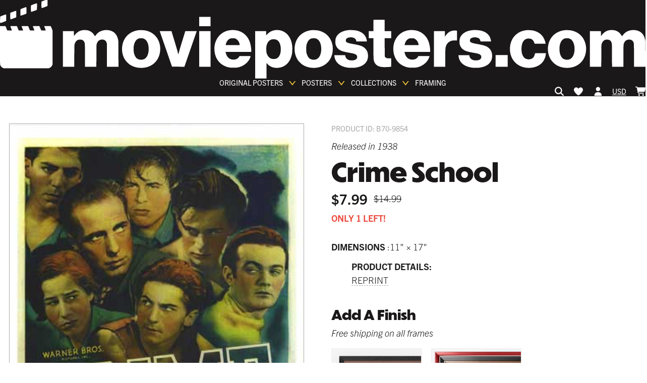

--- FILE ---
content_type: text/html; charset=UTF-8
request_url: https://geolocation-db.com/jsonp?callback=callback&_=1768856156168
body_size: 76
content:
callback({"country_code":"US","country_name":"United States","city":null,"postal":null,"latitude":37.751,"longitude":-97.822,"IPv4":"3.145.80.160","state":null})

--- FILE ---
content_type: text/css
request_url: https://www.movieposters.com/cdn/shop/t/145/assets/main.css?v=42773202645817833961764677119
body_size: 18822
content:
@charset "UTF-8";/*!*******************************************************************************************************************************************************************************************************************************************!*\
  !*** css ./node_modules/css-loader/dist/cjs.js??ruleSet[1].rules[0].use[1]!./node_modules/postcss-loader/dist/cjs.js??ruleSet[1].rules[0].use[2]!./node_modules/sass-loader/dist/cjs.js??ruleSet[1].rules[0].use[3]!./src/scss/main.scss ***!
  \*******************************************************************************************************************************************************************************************************************************************/*,*:before,*:after{box-sizing:border-box}*{margin:0}ul{padding-inline:0}@media (prefers-reduced-motion:no-preference){html{interpolate-size:allow-keywords}}body{line-height:1.4;-webkit-font-smoothing:antialiased}img,picture,video,canvas,svg{display:block;width:100%;max-width:100%;height:auto}input,button,textarea,select{font:inherit}p,h1,h2,h3,h4,h5,h6{overflow-wrap:break-word}p{text-wrap:pretty}h1,h2,h3,h4,h5,h6{text-wrap:balance}@keyframes directionalMove{0%{transform:translate3d(var(--animation__x--start),var(--animation__y--start),0)}to{transform:translate3d(var(--animation__x--end),var(--animation__y--end),0)}}@keyframes pulse{0%{opacity:1}50%{opacity:.25}to{opacity:1}}:root{--limitedStockNoticeHeight:1rem;--color--text:var(--themeColor--black);--color--text--tint:var(--themeColor--mid);--color--button__text:var(--themeColor--black);--color--button__border:var(--themeColor--black);--color--button__background:var(--themeColor--accent);--color--accent:var(--themeColor--accent);--color--border:var(--themeColor--black);--color--background:var(--themeColor--white);--color--background--tint:var(--themeColor--light);background-color:var(--color--background);color:var(--color--text);--iconHeight:1em;--space--base:1rem;--space--xs:calc(var(--space--base) * .25);--space--s:calc(var(--space--base) * .66);--space--m:var(--space--base);--space--l:calc(var(--space--base) * 1.5);--space--xl:calc(var(--space--base) * 2);--space--xxl:calc(var(--space--base) * 3);--space--xxxl:calc(var(--space--base) * 4);--transition__duration--quick:.15s;--transition__duration--std:.3s;--transition__duration--slow:.6s;--state__opacity--full:1;--state__opacity--fade:0;--state__opacity--hidden:0;--space__block--nudge:var(--space--xs);--space__block--buffer:var(--space--s);--space__block--item:var(--space--m);--space__block--group:var(--space--xl);--space__block--module:var(--space--xxl);--space__inline--nudge:var(--space--xs);--space__inline--buffer:var(--space--s);--space__inline--item:var(--space--m);--space__inline--group:var(--space--xxl);--space__inline--pageBuffer:var(--space--m);--height--header:3rem;--border__width--thin:1px;--border__width--std:2px;--border__width--thick:6px;--border__style:solid;--animation__x--start:0;--animation__x--end:var(--space__inline--nudge);--animation__y--start:0;--animation__y--end:var(--space__block--nudge);--animation__opacity--start:var(--state__opacity--fade);--animation__opacity--end:var(--state__opacity--full);--transition__duration:var(--transition__duration--std);--transition__tf:ease-in-out;--color--text--error:var(--themeColor--altAccent)}@media (max-width:33.999rem){:root{--space__block--module:var(--space--xl)}}:root{--navigation-width:100%}@media (min-width:34rem){:root{--navigation-width:18rem}}html{background-color:var(--color--background);color:var(--color--text);font-family:trade-gothic-next,sans-serif;font-weight:300;font-style:normal;font-size:18px}body{transition:transform .155s ease-in-out}a{color:inherit}p a:hover,p a:focus{color:var(--color--accent)}.s-isHidden{display:none!important;visibility:hidden!important}.s-colorScheme--dark{--color--text:var(--themeColor--white);--color--text--tint:var(--themeColor--light);--color--button__text:var(--themeColor--black);--color--button__border:var(--themeColor--accent);--color--button__background:var(--themeColor--accent);--color--accent:var(--themeColor--accent);--color--border:var(--themeColor--white);--color--background:var(--themeColor--black);--color--background--tint:var(--themeColor--dark);background-color:var(--color--background);color:var(--color--text)}.s-colorScheme--light{--color--text:var(--themeColor--black);--color--text--tint:var(--themeColor--mid);--color--button__text:var(--themeColor--black);--color--button__border:var(--themeColor--black);--color--button__background:var(--themeColor--accent);--color--accent:var(--themeColor--accent);--color--border:var(--themeColor--black);--color--background:var(--themeColor--white);--color--background--tint:var(--themeColor--light);background-color:var(--color--background);color:var(--color--text)}.s-colorScheme--neutral{--color--text:var(--themeColor--black);--color--text--tint:var(--themeColor--mid);--color--button__text:var(--themeColor--black);--color--button__border:var(--themeColor--black);--color--button__background:var(--themeColor--accent);--color--accent:var(--themeColor--accent);--color--border:var(--themeColor--black);--color--background:var(--themeColor--light);--color--background--tint:var(--themeColor--white);background-color:var(--color--background);color:var(--color--text)}.s-colorScheme--accent{--color--background:var(--themeColor--accent);--color--text:var(--themeColor--black);--color--text--tint:var(--themeColor--accent--dark);--color--button__text:var(--themeColor--black);--color--button__border:var(--themeColor--black);--color--button__background:var(--themeColor--accent);--color--border:var(--themeColor--black);--color--accent:var(--themeColor--white);--color--background--tint:var(--themeColor--accent--tint);background-color:var(--color--background);color:var(--color--text)}.s-colorScheme--alt{--color--background:var(--themeColor--altAccent);--color--text--tint:var(--themeColor--altAccent--light);--color--button__text:var(--themeColor--white);--color--button__border:var(--themeColor--white);--color--button__background:var(--themeColor--altAccent);--color--text:var(--themeColor--white);--color--border:var(--themeColor--white);--color--accent:var(--themeColor--black);--color--background--tint:var(--themeColor--altAccent--tint);background-color:var(--color--background);color:var(--color--text)}.u-order--last{order:1000}.u-narrow{max-width:39.6rem}@media (max-width:33.999rem){.u-narrow--sm{max-width:39.6rem}}@media (min-width:34rem) and (max-width:44.999rem){.u-narrow--m{max-width:39.6rem}}@media (min-width:45rem) and (max-width:59.999rem){.u-narrow--l{max-width:39.6rem}}@media (min-width:60rem){.u-narrow--xl{max-width:39.6rem}}.u-tight{max-width:30rem}@media (max-width:33.999rem){.u-tight--sm{max-width:30rem}}@media (min-width:34rem) and (max-width:44.999rem){.u-tight--m{max-width:30rem}}@media (min-width:45rem) and (max-width:59.999rem){.u-tight--l{max-width:30rem}}@media (min-width:60rem){.u-tight--xl{max-width:30rem}}.u-alignItems--start{align-items:start}.u-alignItems--center{align-items:center}.u-alignItems--end{align-items:end}.u-align--left{text-align:left}.u-align--center{text-align:center}.u-align--right{text-align:right}.u-noPadding--blockStart{padding-block-start:0}.u-noPadding--blockEnd{padding-block-end:0}.u-noPadding--block{padding-block:0}:where(.l-container:not(.l-container--controlled)){max-width:70rem;margin-inline:auto;padding-inline:var(--space__inline--pageBuffer)}:where(.l-module){position:relative;padding-block:var(--space__block--module)}:where(.l-groups:not(.l-groups--controlled)){display:grid;gap:var(--space__block--group) var(--space__inline--group)}:where(.l-group){display:grid;gap:var(--space__block--item) var(--space__inline--item)}@media (max-width:44.999rem){:where(.l-group){padding-top:var(--groupSpacing__top--s,0);padding-right:var(--groupSpacing__right--s,0);padding-bottom:var(--groupSpacing__bottom--s,0);padding-left:var(--groupSpacing__left--s,0)}}@media (min-width:45rem) and (max-width:59.999rem){:where(.l-group){padding-top:var(--groupSpacing__top--m,0);padding-right:var(--groupSpacing__right--m,0);padding-bottom:var(--groupSpacing__bottom--m,0);padding-left:var(--groupSpacing__left--m,0)}}@media (min-width:60rem){:where(.l-group){padding-top:var(--groupSpacing__top--l,0);padding-right:var(--groupSpacing__right--l,0);padding-bottom:var(--groupSpacing__bottom--l,0);padding-left:var(--groupSpacing__left--l,0)}}@font-face{font-style:normal;font-weight:400;src:url([data-uri]) format("woff2");font-family:"Font Awesome 7 Pro";font-display:block}.b-icon{--iconHeight:1em;--iconBuffer:.125 * var(--iconHeight);display:grid;position:relative;place-items:center;align-content:center;width:calc(var(--iconHeight) + var(--iconBuffer));height:var(--iconHeight);text-decoration:none}.b-icon:before{content:"";font-weight:400;line-height:1;font-family:"Font Awesome 7 Pro";text-rendering:auto;-webkit-font-smoothing:antialiased;-moz-osx-font-smoothing:grayscale;font-style:normal;font-variant:normal;font-synthesis:none;font-feature-settings:normal;text-decoration:none}.b-icon--isSvg:before{content:none}.b-icon--isSvg svg{fill:var(--color--text);width:auto;height:var(--iconHeight)}.b-icon--arrow-left:before{content:"\f060"}.b-icon--arrow-right:before{content:"\f061"}.b-icon--close:before{content:"\f057"}.b-icon--email:before{content:"\f0e0"}.b-icon--image:before{content:"\f03e"}.b-icon--info:before{content:"\f05a"}.b-icon--location:before{content:"\f3c5"}.b-icon--minus:before{content:"\f068"}.b-icon--subtract:before{content:"\f068"}.b-icon--send:before{content:"\e20a"}.b-icon--edit:before{content:"\f303"}.b-icon--plus:before{content:"+"}.b-icon--add:before{content:"+"}.b-icon--bin:before{content:"\f1f8"}.b-icon--phone:before{content:"\f095"}.b-icon--wishlist:before{content:"\f004"}.b-icon--search:before{content:"\f002"}.b-icon--cart:before{content:"\f07a"}.b-icon--menu:before{content:"\f0c9"}.b-icon--account:before{content:"\f007"}.b-button,.template-product #siteContent .swym-button{appearance:none;-webkit-appearance:none;-moz-appearance:none;margin:0;padding:0;border:none;outline:none;background:none;color:inherit;font:inherit;line-height:normal;text-align:inherit;display:inline-block;position:relative;width:fit-content;line-height:1;text-decoration:none;font-family:trade-gothic-next,sans-serif;font-weight:400;text-transform:uppercase;cursor:pointer}.b-button--minor,.b-button--static{--animation__y--end:0;display:grid;column-gap:var(--space__inline--buffer);position:relative;grid-template-columns:1fr auto;align-content:center;align-items:center;color:var(--color--text)}.b-button--minor .b-icon,.b-button--static .b-icon{font-size:.75em}.b-button--minor .b-icon,.b-button--static .b-icon{--iconHeight:.75rem;border:var(--border__width--std) var(--border__style) var(--color--border);border-radius:50%;position:relative;width:1.5rem;height:1.5rem}.b-button--minor:hover .b-icon,.b-button--minor:focus .b-icon{--transition__duration:var(--transition__duration--quick);animation-duration:var(--transition__duration);animation-timing-function:var(--transition__tf);animation-iteration-count:1;animation-fill-mode:both;animation-name:directionalMove}.b-button--static:hover,.b-button--static:focus{color:var(--color--accent)}.b-button--static:hover .b-icon,.b-button--static:focus .b-icon{border-color:var(--color--accent)}.b-button--major{--padding--inline:var(--space__inline--item);--padding--block:var(--space__block--buffer);--translation--y:var(--space--xl);--transition__duration:var(--transition__duration--quick);border:var(--border__width--std) var(--border__style) var(--color--button__border);padding-inline:var(--padding--inline);padding-block:var(--padding--block);overflow:hidden;background-color:var(--color--button__background);text-align:center}.b-button--major:disabled{border-color:var(--color--text--tint);background-color:var(--color--background--tint);color:var(--color--text--tint);cursor:auto}.b-button--major .b-button__text{color:var(--color--button__text);fill:var(--color--button__text)!important}.b-button--major .b-button__text{display:block}.b-button--major .b-button__text,.b-button--major .b-icon,.b-button--major:after{color:var(--color--button__text);transition:var(--transition__duration) var(--transition__tf)}.b-button--major:not(.b-button--hasIcon):after{content:attr(data-text)}.b-button--major:after,.b-button--major .b-icon{display:block;z-index:1;position:absolute;top:var(--padding--block);right:var(--padding--inline);bottom:var(--padding--block);left:var(--padding--inline);width:auto;height:auto;transform:translateY(var(--translation--y));font-weight:700;white-space:nowrap}.b-button--major:not(.disabled):hover .b-button__text,.b-button--major:not(.disabled):focus .b-button__text{transform:translateY(calc(-1 * var(--translation--y)))}.b-button--major:not(.disabled):hover:after,.b-button--major:not(.disabled):hover .b-icon,.b-button--major:not(.disabled):focus:after,.b-button--major:not(.disabled):focus .b-icon{transform:translateY(0)}.b-button--secondary{background-color:var(--color--background--tint)}.b-text{display:grid;row-gap:var(--space__block--item)}.b-text--caption{font-family:trade-gothic-next,sans-serif;font-weight:300;font-style:italic;text-transform:none}.b-text--label{font-family:trade-gothic-next,sans-serif;font-weight:400;text-transform:uppercase}.b-text--standout{font-family:trade-gothic-next,sans-serif;font-weight:700}.b-text--subhead{font-family:trade-gothic-next,sans-serif;font-weight:700;text-transform:uppercase}.b-text--quote{font-family:trade-gothic-next,sans-serif;font-weight:300;font-style:italic;text-transform:none;font-size:2.25rem}.b-text--quote>p:first-child:before{content:"\201c"}.b-text--quote>p:last-child:after{content:"\201d"}.b-text--supersizeFirst p:first-child{font-size:1.25rem}.b-text--narrow{max-width:39.6rem}.b-text--tight{max-width:30rem}.b-text strong{font-family:trade-gothic-next,sans-serif;font-weight:700}.b-text ul{list-style:none;display:grid;row-gap:var(--space__block--nudge)}.b-text ul li:before{content:"- "}.b-title__linkWrap{text-decoration:none}.b-title__linkWrap:hover,.b-title__linkWrap:focus{text-decoration:underline}.b-title,h1,h2,h3,h4,h5{font-family:dunbar-tall,sans-serif;font-weight:800;text-transform:capitalize;line-height:1.3}.b-title--page,h1{--shadowWidth:6px;font-size:2.8125rem;line-height:1.15}@media (min-width:34rem){.b-title--page,h1{font-size:4.21875rem}}@media (min-width:60rem){.b-title--page,h1{font-size:5.0625rem}}.b-title--section,h2{font-size:2.25rem}@media (min-width:34rem){.b-title--section,h2{font-size:2.8125rem}}.b-title--heading,h3{font-size:1.5rem}.b-title--subheading,h5,h4{font-size:1rem;font-family:trade-gothic-next,sans-serif;font-weight:700;text-transform:uppercase}.b-title--narrow{max-width:39.6rem}.b-title--tight{max-width:30rem}.b-imageWrap{width:100%}.b-image__linkWrap:hover,.b-image__linkWrap:focus{transition:transform var(--transition__duration) var(--transition__tf);--transition__duration:var(--transition__duration--std)}.b-image__linkWrap:hover:hover,.b-image__linkWrap:hover:focus,.b-image__linkWrap:focus:hover,.b-image__linkWrap:focus:focus{transform:translateY(calc(-1 * var(--animation__y--end)))}.b-image{aspect-ratio:var(--aspect-ratio);width:100%;height:100%;object-fit:cover;object-position:var(--focal-base);transform-origin:center;background:var(--color--background);animation:imageLoading 3s ease-in-out infinite}@media (min-width:45rem){.b-image{object-position:var(--focal-m)}}@media (min-width:60rem){.b-image{object-position:var(--focal-l)}}.b-image--border{border:var(--border__width--thick) var(--border__style) var(--color--border);padding:var(--border__width--thick);background-color:var(--color--background)}.b-image--outline{border:var(--border__width--thick) var(--border__style) var(--color--border)}.b-image--faint{border:var(--border__width--thin) var(--border__style) var(--color--text--tint);padding:var(--border__width--thin)}.b-image--fallback{border:var(--border__width--thick) var(--border__style) var(--color--border);padding:var(--border__width--thick);background-color:var(--color--background);position:relative;border-color:var(--color--background--tint)}.b-image--fallback .b-icon{--iconHeight:50%;position:absolute;top:50%;left:50%;width:100%;height:100%;transform:translate(-50%,-50%);color:var(--color--background--tint)}@keyframes imageLoading{0%,to{background-color:var(--color--background)}50%{background-color:var(--color--background--tint)}}.b-media{width:100%;height:100%;object-fit:cover;object-position:var(--focal-base)}@media (min-width:45rem){.b-media{object-position:var(--focal-m)}}@media (min-width:60rem){.b-media{object-position:var(--focal-l)}}.b-price__original{text-decoration:line-through}.b-form,.b-form__fields{display:grid;row-gap:var(--space__block--item)}.b-form__field{display:grid;row-gap:var(--space__block--nudge)}.b-form__label{font-family:trade-gothic-next,sans-serif;font-weight:400;text-transform:uppercase}.b-form__input{padding:var(--space__block--buffer) var(--space__inline--buffer);background:var(--color--background--tint);border:var(--border__width--thin) var(--border__style) var(--color--text--tint);font-family:trade-gothic-next,sans-serif;font-weight:300;font-style:normal;line-height:1}.b-form__input:focus-within,.b-form__input:focus{border-color:var(--color--text);outline:none}.b-form__textarea{padding:var(--space__block--buffer) var(--space__inline--buffer);background:var(--color--background--tint);border:var(--border__width--thin) var(--border__style) var(--color--text--tint);font-family:trade-gothic-next,sans-serif;font-weight:300;font-style:normal}.b-form__textarea:focus-within,.b-form__textarea:focus{border-color:var(--color--text);outline:none}.b-form__required{font-family:trade-gothic-next,sans-serif;font-weight:400;text-transform:uppercase;color:var(--color--text--error)}.b-userFeedback{font-family:trade-gothic-next,sans-serif;font-weight:300;font-style:italic;text-transform:none}.b-userFeedback .errors{font-weight:300;font-style:normal;padding:var(--space__block--item) var(--space__inline--pageBuffer);border:var(--border__width--thin) var(--border__style) var(--color--text--error);font-family:trade-gothic-next,sans-serif;font-weight:400;text-transform:uppercase;color:var(--color--text--error)}.b-userFeedback .errors ul{margin:0;padding:0;list-style:none}.s-hero{position:relative;background-color:var(--color--background)}@media (min-width:60rem){.s-hero{box-sizing:border-box;min-height:calc(100svh - var(--height--header))}}@media (min-width:100rem){.s-hero{min-height:40rem}}.s-hero__group{z-index:2;position:relative}.s-hero__group.s-hero__group--media{z-index:1;position:absolute;top:0;left:0;width:100%;height:100%}.s-hero__group--prose{display:grid;row-gap:var(--space__block--item);max-width:39.6rem;font-size:1.25rem}@media (min-width:60rem){.s-hero__group--prose{font-size:1.5rem}}@media (min-width:60rem){.s-hero__title{min-width:8em}}.s-hero__imageWrap{z-index:0;position:absolute;top:0;left:0;width:100%;height:100%}.s-hero__image{width:100%;height:100%;object-fit:cover}.s-lede{padding-block:var(--space__block--group);font-size:1.25rem}@media (min-width:34rem){.s-lede{font-size:1.5rem}}@media (min-width:45rem){.s-split__groups{grid-template-columns:1fr 1fr;gap:var(--space__inline--group)}}.s-split__column{display:grid;gap:var(--space__block--item) var(--space__inline--item)}.s-productList__header{grid-template-rows:min-content;grid-template-columns:1fr;grid-template-areas:"title" "text" "button";padding-block-end:var(--space__block--group);border-block-end:var(--border__width--thick) var(--border__style) var(--color--border)}.s-productList__header .b-title,.s-productList__header h1,.s-productList__header h2,.s-productList__header h3,.s-productList__header h4,.s-productList__header h5{grid-area:title}.s-productList__header .b-text{grid-column:1/-1}.s-productList__header .b-button,.s-productList__header .template-product #siteContent .swym-button,.template-product #siteContent .s-productList__header .swym-button{grid-area:button}@media (min-width:45rem){.s-productList__header{grid-template-columns:1fr auto;grid-template-areas:"title button";align-items:center}}@media (max-width:44.999rem){.s-billboard{padding-block-start:0}}.s-billboard__group{z-index:1;position:relative}@media (min-width:45rem){.s-billboard__group--prose{padding-inline-end:calc(50% + .5 * var(--space__inline--group));padding-block-end:var(--space__block--group)}}@media (max-width:44.999rem){.s-billboard__group--media{order:-1;width:calc(100% + 2 * var(--space__inline--pageBuffer));margin-inline-start:calc(-1 * var(--space__inline--pageBuffer));border-block-end:var(--border__width--thick) var(--border__style) var(--color--background--tint)}}@media (min-width:45rem){.s-billboard__group--media{z-index:0;position:absolute;top:0;left:0;width:100%;height:100%}}@media (min-width:45rem){.s-billboard__imageWrap{position:absolute;top:0;right:0;bottom:0;left:0}}.s-promoBar__groups{grid-template-columns:1fr auto;align-items:center}.s-promoBar__link{color:var(--color--text);text-decoration:none}.s-promoBar__link:hover,.s-promoBar__link:focus{color:var(--color--accent)}.s-promoBar__text{display:block;font-family:trade-gothic-next,sans-serif;font-weight:700;text-transform:uppercase;padding-block:var(--space__block--nudge);font-size:.8rem;line-height:2;text-decoration:none}@media (min-width:45rem){.s-promoBar__text--sm{display:none}}@media (max-width:44.999rem){.s-promoBar__text--lg{display:none}}.s-promoBar__close{cursor:pointer}.s-promoBar__close:hover,.s-promoBar__close:focus{color:var(--color--accent)}.s-heroSlideContainer{width:100%}.s-heroSlider__carousel{position:relative}@media (min-width:45rem){.s-heroSlider .c-slider__group--footer{max-width:70rem;position:absolute;bottom:var(--space__block--module);left:50%;width:100%;transform:translate(-50%,-100%)}.s-heroSlider .c-carouselNavigation{max-width:calc(50% - .5 * var(--space__inline--group));padding-inline-start:var(--space__inline--pageBuffer)}}@media (min-width:100rem){.s-heroSlider .c-slider__group--footer{max-width:95rem}.s-heroSlider .c-carouselNavigation{width:33%}}.s-heroSlide{position:relative;width:100vw;overflow:hidden}@media (max-width:44.999rem){.s-heroSlide{padding-block-end:0}}@media (min-width:45rem){.s-heroSlide{display:grid;align-items:start}}@media (min-width:45rem){.s-heroSlide__groups{grid-template-columns:1fr 1fr}}@media (min-width:100rem){.s-heroSlide__groups{grid-template-columns:1fr 2fr}}.s-heroSlide__group{z-index:1;position:relative}.s-heroSlide__group--prose{display:grid;gap:var(--space__block--item) var(--space__inline--item)}@media (min-width:45rem){.s-heroSlide__group--prose{align-items:flex-start;align-self:flex-start;padding-block-end:calc(3 * var(--space__block--item) + var(--sliderNavigationHeight))}}.s-heroSlide__group--products{display:grid;column-gap:var(--space__inline--buffer);grid-template-columns:1fr 1fr 1fr 1fr}@media (max-width:33.999rem){.s-heroSlide__group--products{grid-template-columns:1fr 1fr 1fr}}@media (min-width:45rem) and (max-width:99.999rem){.s-heroSlide__group--products{grid-template-columns:1fr 1fr}}.s-heroSlide__group--products .c-productCard__imageLink{display:block}@media (max-width:33.999rem){.s-heroSlide__productCard:nth-child(4){display:none}}@media (min-width:45rem) and (max-width:99.999rem){.s-heroSlide__productCard:nth-child(3),.s-heroSlide__productCard:nth-child(4){display:none}}.s-heroSlide__productCard .c-productCard__group--header,.s-heroSlide__productCard .c-productCard__group--footer,.s-heroSlide__productCard .c-productCard__highlight,.s-heroSlide__productCard .c-productCard__dimensions{display:none}.s-heroSlide__group--background,.s-heroSlide__backgroundWrap{z-index:0;position:absolute;top:0;left:0;width:100%;height:100%}.s-heroSlide__titleLink{text-decoration:none}.s-heroSlide__titleLink:hover+.b-button--major .b-button__text,.s-heroSlide__titleLink:focus+.b-button--major .b-button__text{transform:translateY(calc(-1 * var(--translation--y)))}.s-heroSlide__titleLink:hover+.b-button--major:after,.s-heroSlide__titleLink:hover+.b-button--major .b-icon,.s-heroSlide__titleLink:focus+.b-button--major:after,.s-heroSlide__titleLink:focus+.b-button--major .b-icon{transform:translateY(0)}.s-heroSlide__titleLink:hover+.b-button--minor .b-icon,.s-heroSlide__titleLink:focus+.b-button--minor .b-icon{--transition__duration:var(--transition__duration--quick);animation-duration:var(--transition__duration);animation-timing-function:var(--transition__tf);animation-iteration-count:1;animation-fill-mode:both;animation-name:directionalMove}.c-tabs{--labelSpacing:var(--space__inline--item);--labelBlockPadding:var(--space__inline--buffer);display:grid;gap:var(--space__block--group) var(--space__inline--group)}.c-tabs__labelsContainer{position:relative;width:calc(100% + 2 * var(--space__inline--pageBuffer));margin-inline:calc(-1 * var(--space__inline--pageBuffer));margin-top:calc(-1 * var(--labelBlockPadding));padding-inline-start:var(--space__inline--pageBuffer);overflow:hidden}.c-tabs__labelsContainer:after{position:absolute;top:0;right:0;width:var(--space__inline--pageBuffer);height:100%;background:linear-gradient(to left,var(--color--background),transparent);content:""}.c-tabs__labels{display:flex;gap:0 0;position:relative;overflow-x:auto;scroll-behavior:smooth;scroll-snap-type:x proximity;-webkit-overflow-scrolling:touch;width:min-content;max-width:100%;padding-inline-end:var(--space__inline--pageBuffer);scrollbar-width:none;-ms-overflow-style:none}@media (prefers-reduced-motion:reduce){.c-tabs__labels{scroll-behavior:auto;scroll-snap-type:none}}.c-tabs__labels::-webkit-scrollbar{display:none}@supports not (scroll-snap-type:x proximity){.c-tabs__labels{-webkit-overflow-scrolling:touch;overscroll-behavior-x:contain}}.c-tabs__label{position:relative;flex-shrink:0;min-width:max-content;padding:var(--labelBlockPadding) var(--labelSpacing);font-size:1.5rem;white-space:nowrap;cursor:pointer;scroll-snap-align:start;touch-action:manipulation;transition:color var(--transition__duration) var(--transition__tf)}.c-tabs__label:after{position:absolute;right:calc(1 * var(--labelSpacing));bottom:0;left:calc(1 * var(--labelSpacing));content:"";border-block-end:var(--border__width--thick) var(--border__style) var(--color--accent);transform:scaleX(0);transform-origin:left;transition:transform var(--transition__duration) var(--transition__tf)}.c-tabs__label:hover,.c-tabs__label:focus{color:var(--color--accent)}.c-tabs__label.s-active{color:var(--color--accent)}.c-tabs__label.s-active:after{transform:scaleX(1)}.c-tabs__label:focus-visible{outline:2px solid var(--color--accent);outline-offset:2px}.c-tabs__label:first-child{padding-inline-start:0}.c-tabs__label:first-child:after{left:0}.c-tabs__label:last-child{padding-inline-end:0}.c-tabs__label:last-child:after{right:0}@media (max-width:59.999rem){.c-tabs__label+.c-tabs__label:before{position:absolute;top:50%;left:0;width:.25rem;height:.25rem;transform:translateY(-50%);border-radius:50%;background-color:var(--color--text);content:""}}.c-tabs__item{display:none}.c-tabs__item.s-active{display:block}.s-pageTitle{z-index:1}.s-pageTitle .b-text{max-width:39.6rem;font-size:1.25rem}.s-pageTitle .b-text--supersizeFirst>*:first-child{font-size:1.5rem}@media (min-width:34rem){.s-pageTitle__group{row-gap:var(--space__block--group)}}@media (min-width:45rem){.s-pageTitle--large{padding-block:calc(2 * var(--space__block--module))}}.s-pageTitle__group--media{z-index:-1;position:absolute;top:0;left:0;width:100%;height:100%}.s-pageTitle__group--media:after{position:absolute;top:0;left:0;width:100%;height:100%;background-color:var(--color--background);content:"";opacity:var(--overlayOpacity,0)}.s-pageTitle__backgroundWrap{position:absolute;top:0;right:0;bottom:0;left:0}.s-pageTitle__title{word-break:break-word;overflow-wrap:break-word}.s-grid__groups{grid-template-columns:repeat(var(--numColumns--s),1fr)}@media (min-width:34rem){.s-grid__groups{grid-template-columns:repeat(var(--numColumns--m),1fr)}}@media (min-width:60rem){.s-grid__groups{grid-template-columns:repeat(var(--numColumns--l),1fr)}}.c-header{--logo__width:10rem;--link__blockSpacing:calc((var(--height--header) - 1em) / 2);z-index:100;position:relative;transition:all var(--transition__duration--quick) var(--transition__tf)}@media (min-width:60rem){.c-header{font-size:.8rem}}.c-header.s-stickyHeader{z-index:1000;position:fixed;top:0;right:0;left:0;background-color:var(--color--background);box-shadow:0 2px 8px #0000001a}.c-header__groups{grid-template-columns:minmax(0,var(--logo__width)) 0 1fr;column-gap:var(--space__inline--nudge);align-items:center}@media (min-width:60rem){.c-header__groups{grid-template-columns:var(--logo__width) 1fr auto}}.c-header__group{margin-block:0}@media (min-width:60rem){.c-header__group--logo{position:relative;top:-.1em}}.c-header__item--logo{transform:translateY(-10%)}.c-header__logo{display:block;width:100%;height:auto}.c-header__utilities{display:grid;column-gap:var(--space__inline--item);grid-auto-flow:column;align-items:center;justify-content:end}.c-header__utility{font-family:trade-gothic-next,sans-serif;font-weight:400;text-transform:uppercase}.c-header__utility:hover,.c-header__utility:focus{color:var(--color--accent)}@media (max-width:59.999rem){.c-header__utility--wishlist,.c-header__utility--account,.c-header__utility--currency{display:none}}@media (min-width:60rem){.c-header__utility--menu{display:none}}.c-header__utility .c-header__utilityIcon{box-sizing:content-box;padding-block:var(--link__blockSpacing);font-size:1rem;cursor:pointer}.c-header__utility a{text-decoration:none}.c-header__cartContainer{display:block;position:relative}.c-header__cart{display:none;z-index:1;position:absolute;top:var(--link__blockSpacing);left:50%;width:.25rem;height:.25rem;transform:translate(-25%,-.5rem);border-radius:50%;background:var(--color--accent)}.c-header__cart.s-hasItems{display:block}.s-hasItems+.b-icon--cart{color:var(--color--accent)}.c-header__utility--currency{position:relative;padding-block:var(--link__blockSpacing)}.c-header__pseudoCurrencySelector{cursor:pointer}@media (max-width:59.999rem){.c-header__pseudoCurrencySelector>span:first-child{width:1.125rem;text-align:center}.c-header__pseudoCurrencySelector>span:first-child.s-isLong{font-size:.65rem}}@media (min-width:60rem){.c-header__pseudoCurrencySelector{text-decoration:underline}.c-header__pseudoCurrencySelector.s-isOpen{color:var(--color--accent);text-decoration:none}}.c-header__pseudoCurrencyTrigger{flex-grow:100}@media (max-width:59.999rem){.c-header__pseudoCurrencyDropdown{margin-block-start:var(--space__block--item);--color--text:var(--themeColor--black);--color--text--tint:var(--themeColor--mid);--color--button__text:var(--themeColor--black);--color--button__border:var(--themeColor--black);--color--button__background:var(--themeColor--accent);--color--accent:var(--themeColor--accent);--color--border:var(--themeColor--black);--color--background:var(--themeColor--light);--color--background--tint:var(--themeColor--white);background-color:var(--color--background);color:var(--color--text);display:none;width:calc(100% + var(--space__inline--pageBuffer) * 2);margin-inline-start:calc(var(--space__inline--pageBuffer) * -1)}.s-isOpen .c-header__pseudoCurrencyDropdown{display:block}}@media (min-width:60rem){.c-header__pseudoCurrencyDropdown{--widthForDropdown:6rem;z-index:100;position:absolute;top:100%;--color--text:var(--themeColor--black);--color--text--tint:var(--themeColor--mid);--color--button__text:var(--themeColor--black);--color--button__border:var(--themeColor--black);--color--button__background:var(--themeColor--accent);--color--accent:var(--themeColor--accent);--color--border:var(--themeColor--black);--color--background:var(--themeColor--light);--color--background--tint:var(--themeColor--white);background-color:var(--color--background);color:var(--color--text);box-sizing:border-box;right:calc(50% - var(--widthForDropdown) / 2);width:var(--widthForDropdown);transform:scale(0);transform-origin:top center;border:var(--border__width--thin) var(--border__style) var(--color--text--tint);border-top:none;text-align:center;opacity:0;transition:.15s ease}.s-isOpen .c-header__pseudoCurrencyDropdown{display:block!important;transform:scale(1);opacity:1}}.c-header__pseudoCurrencyOption{list-style:none}.c-header__pseudoCurrencyOption:not(.s-selected):hover,.c-header__pseudoCurrencyOption:not(.s-selected):focus,.c-header__pseudoCurrencyOption.s-selected{background:var(--color--accent);color:var(--color--text)}@media (max-width:59.999rem){.c-header__pseudoCurrencyOption{padding:var(--space__block--buffer) var(--space__inline--pageBuffer)}.c-header__pseudoCurrencyOption:not(:first-child){position:relative}.c-header__pseudoCurrencyOption:not(:first-child):before{position:absolute;content:"";border-block-start:var(--border__width--thin) var(--border__style) var(--color--text--tint);top:0;right:var(--space__inline--pageBuffer);left:var(--space__inline--pageBuffer)}.c-header__pseudoCurrencyOption.s-selected:before,.s-selected+.c-header__pseudoCurrencyOption:before{border:none}}@media (min-width:60rem){.c-header__pseudoCurrencyOption{padding:var(--space__block--nudge) var(--space__inline--item)}}.c-header__account.s-signedIn{color:var(--color--accent)}:where(.c-headerNav a){text-decoration:none}.c-headerNav__menuItems,.c-headerEnhancement__menuItems{list-style:none}.c-headerEnhancement__menuLink--l2{font-family:trade-gothic-next,sans-serif;font-weight:400;text-transform:uppercase}.c-headerNav__menuLink--l2{text-transform:capitalize}.c-headerNav__menuLink--l3{font-size:.8rem}.c-headerNav__calloutContent{display:grid;row-gap:var(--space__block--nudge)}.c-headerNav__calloutButton{font-family:trade-gothic-next,sans-serif;font-weight:400;text-transform:uppercase;text-decoration:underline}.c-headerNav__calloutButton:hover,.c-headerNav__calloutButton:focus{text-decoration:none}@media (max-width:59.999rem){.c-headerNav__overlay{visibility:hidden;z-index:999;position:fixed;top:0;right:0;bottom:0;left:0;background:#00000080;opacity:0;transition:opacity .3s ease}.s-navigationOpen .c-headerNav__overlay{visibility:visible;opacity:1}.s-navigationOpen{position:fixed;width:100%;transform:translate3d(calc(-1 * var(--navigation-width)),0,0)}.c-headerNav{z-index:1000;position:fixed;top:0;right:0;width:var(--navigation-width);height:100dvh;padding-block:var(--space__block--item);overflow:scroll;transform:translate3d(100%,0,0);background-color:var(--color--background);transition:transform .155s ease-in-out}.c-headerNav .s-isOpen>.c-accordion__details{margin-block-end:calc(-1 * var(--border__width--thin))}.c-headerNav__dropdown>.c-accordion__detailsContent{gap:0}.c-headerNav__close{display:flex;position:relative;top:2px;align-items:center;justify-content:space-between;margin-inline:var(--space__inline--pageBuffer);margin-block-end:var(--space__block--item);line-height:1;cursor:pointer}.c-headerNav__close .b-icon{position:relative;right:-3px}.c-headerNav__close:hover,.c-headerNav__close:hover .b-icon,.c-headerNav__close:focus,.c-headerNav__close:focus .b-icon{color:var(--color--accent)}.c-headerNav__closeText{font-size:.8rem;font-family:trade-gothic-next,sans-serif;font-weight:400;text-transform:uppercase}.c-headerNav__menuLink,.c-headerEnhancement__menuLink{display:block;margin-inline:var(--space__inline--pageBuffer);padding-block:var(--space__block--buffer)}:where(.c-headerNav__menuItem:not(:first-child)>.c-headerNav__menuLink,.c-headerNav__menuItem:not(:first-child)>.c-headerEnhancement__menuLink),:where(.c-headerNav__menuItem:not(:first-child)>.c-accordion>.c-headerNav__menuLink,.c-headerNav__menuItem:not(:first-child)>.c-accordion>.c-headerEnhancement__menuLink),:where(.c-headerEnhancement__menuItem:not(:first-child)>.c-headerNav__menuLink,.c-headerEnhancement__menuItem:not(:first-child)>.c-headerEnhancement__menuLink){border-block-start:var(--border__width--thin) var(--border__style) var(--color--border)}.c-headerNav__menuItem--minor>.c-headerNav__menuLink,.c-headerNav__menuItem--minor>.c-headerEnhancement__menuLink{border-block-start:none}.s-hasChildren>.c-headerNav__menuLink,.s-hasChildren>.c-headerEnhancement__menuLink{--iconWidth:1rem;position:relative;padding-inline-end:calc(var(--iconWidth) + var(--space__inline--buffer))}.s-hasChildren>.c-headerNav__menuLink:after,.s-hasChildren>.c-headerEnhancement__menuLink:after{position:absolute;top:50%;right:0;width:var(--iconWidth);height:var(--iconWidth);transform:translateY(-50%);transform-origin:center;background:linear-gradient(to bottom,transparent 45%,currentColor 45%,currentColor 55%,transparent 55%),linear-gradient(to right,transparent 45%,currentColor 45%,currentColor 55%,transparent 55%);content:"";transition:transform .3s ease}.s-isOpen>.c-headerNav__menuLink:after,.s-isOpen>.c-headerEnhancement__menuLink:after{transform:translateY(-50%) rotate(45deg)}.c-headerNav__menuItem--minor:hover,.c-headerNav__menuItem--minor:focus{color:var(--color--accent)}.c-headerNav__menuLink--l1{font-family:dunbar-tall,sans-serif;font-weight:800;text-transform:capitalize;display:block;padding-inline-end:var(--space__inline--item);padding-block:var(--space__block--item);font-size:1.5rem;line-height:1}.c-headerNav__menuLink--l1:hover,.c-headerNav__menuLink--l1:focus{color:var(--color--accent)}.c-headerNav__menuLink--l2{padding-block:var(--space__block--item);border-block-start:none}.s-hasChildren>.c-headerNav__menuLink--l2{padding-inline-end:calc(2 * var(--space__inline--item))}.s-hasChildren>.c-headerNav__menuLink--l2:after{right:0}.c-headerEnhancement__menu{--color--background:var(--themeColor--accent);--color--text:var(--themeColor--black);--color--text--tint:var(--themeColor--accent--dark);--color--button__text:var(--themeColor--black);--color--button__border:var(--themeColor--black);--color--button__background:var(--themeColor--accent);--color--border:var(--themeColor--black);--color--accent:var(--themeColor--white);--color--background--tint:var(--themeColor--accent--tint);background-color:var(--color--background);color:var(--color--text);background:var(--color--background)}.c-headerEnhancement__menuItems--l2{padding-block:var(--space__block--item)}.c-headerNav__callout{--color--text:var(--themeColor--black);--color--text--tint:var(--themeColor--mid);--color--button__text:var(--themeColor--black);--color--button__border:var(--themeColor--black);--color--button__background:var(--themeColor--accent);--color--accent:var(--themeColor--accent);--color--border:var(--themeColor--black);--color--background:var(--themeColor--white);--color--background--tint:var(--themeColor--light);background-color:var(--color--background);color:var(--color--text);display:grid;column-gap:var(--space__inline--item);grid-template-columns:1fr 1fr;margin-block-end:calc(-1 * var(--border__width--thin));padding-inline:var(--space__inline--pageBuffer);padding-block:var(--space__block--group);background:var(--color--background)}.c-headerNav__calloutContent{align-self:flex-end}.c-headerNav__calloutButton{text-align:left}.c-headerNav__menuItems--minor{margin-block-start:var(--space__block--item)}.c-headerNav__menuLink--minor{display:flex;gap:0 var(--space__inline--buffer);flex-wrap:wrap;align-items:center;font-family:trade-gothic-next,sans-serif;font-weight:400;text-transform:uppercase}.c-headerNav__menuLink--minor:hover,.c-headerNav__menuLink--minor:hover svg{--color--text:var(--color--accent)}}@media (min-width:60rem){:where(.c-headerNav a){text-decoration:underline}:where(.c-headerNav a):hover,:where(.c-headerNav a):focus{text-decoration:none}.c-headerNav__menuLink:hover,.c-headerNav__menuLink:focus,.c-headerEnhancement__menuLink:hover,.c-headerEnhancement__menuLink:focus{color:var(--color--text)}.c-headerNav__close,.c-headerNav__overlay,.c-headerNav__menuItems--minor{display:none}.c-headerNav .c-accordion__details{grid-template-rows:1fr}.c-headerNav span.c-accordion__summary{cursor:default}.c-headerNav__menuItems--l1{display:flex;flex-wrap:wrap;justify-content:center}.c-headerNav__menuLink--l1{--link__inlineSpacing:var(--space--s);display:block;padding-inline:var(--link__inlineSpacing);padding-block:var(--link__blockSpacing);line-height:1;text-decoration:none;font-family:trade-gothic-next,sans-serif;font-weight:400;text-transform:uppercase}.c-headerNav__menuLink--l1:not(.s-hasChildren):hover,.c-headerNav__menuLink--l1:not(.s-hasChildren):focus{color:var(--color--accent)}.s-hasChildren>.c-headerNav__menuLink--l1{--iconWidth:.75rem;position:relative;padding-inline-end:calc(var(--iconWidth) + var(--space__inline--buffer));cursor:pointer;padding-inline-end:calc(var(--link__inlineSpacing) + var(--link__inlineSpacing) + var(--iconWidth))}.s-hasChildren>.c-headerNav__menuLink--l1:before,.s-hasChildren>.c-headerNav__menuLink--l1:after{position:absolute;top:50%;right:0;width:var(--iconWidth);height:calc(.66 * var(--iconWidth));transform:translateY(-70%);content:"";clip-path:polygon(0 0,100% 0,50% 100%)}.s-hasChildren>.c-headerNav__menuLink--l1:before{margin-block-start:.2em;background:var(--color--accent)}.s-hasChildren>.c-headerNav__menuLink--l1:after{background:var(--color--background)}.s-hasChildren>.c-headerNav__menuLink--l1:hover,.s-hasChildren>.c-headerNav__menuLink--l1:focus{background-color:var(--color--text);color:var(--color--background)}.s-hasChildren>.c-headerNav__menuLink--l1:hover:after,.s-hasChildren>.c-headerNav__menuLink--l1:focus:after{background:var(--color--text)}.s-hasChildren>.c-headerNav__menuLink--l1:before,.s-hasChildren>.c-headerNav__menuLink--l1:after{right:var(--link__inlineSpacing)}.c-headerNav__dropdown{--color--text:var(--themeColor--black);--color--text--tint:var(--themeColor--mid);--color--button__text:var(--themeColor--black);--color--button__border:var(--themeColor--black);--color--button__background:var(--themeColor--accent);--color--accent:var(--themeColor--accent);--color--border:var(--themeColor--black);--color--background:var(--themeColor--white);--color--background--tint:var(--themeColor--light);background-color:var(--color--background);color:var(--color--text);--color--border:var(--color--background--tint);z-index:100;position:absolute;top:var(--height--header);right:0;left:0;padding-block:var(--space__block--item);padding-block-end:var(--space__block--group);transform:scale(0);transform-origin:top center;background:var(--color--background);opacity:0;transition:.15s ease;border-bottom:var(--border__width--thick) var(--border__style) var(--color--border)}.c-headerNav__menuItem--l1:hover .c-headerNav__dropdown{display:block!important;transform:scale(1);opacity:1}.c-headerNav__dropdown>.c-accordion__detailsContent{display:grid;grid-template-columns:1fr 5fr 1fr;grid-template-areas:"leftEnhancement main rightEnhancement";max-width:70rem;margin-inline:auto;padding-inline:var(--space__inline--buffer);gap:var(--space__inline--group)}.c-accordion__detailsContent>.c-headerNav__menu--l2{padding-inline:var(--space__inline--group);border-inline-start:var(--border__width--thick) var(--border__style) var(--color--border);border-inline-end:var(--border__width--thick) var(--border__style) var(--color--border)}.c-headerNav__menuItems--l2{display:grid;grid-template-columns:repeat(4,1fr);gap:var(--space__inline--item)}.c-headerNav__menuItem--l1:nth-child(3) .c-headerNav__menuItems--l2{grid-template-columns:1fr 1fr 1fr 1fr;grid-template-areas:"col1 col2 col3 col4" "col1 col2 col3 col4";row-gap:0}.c-headerNav__menuItem--l1:nth-child(3) .c-headerNav__menuItems--l2>:nth-child(1){grid-area:col1;grid-row:1}.c-headerNav__menuItem--l1:nth-child(3) .c-headerNav__menuItems--l2>:nth-child(2){grid-area:col1;grid-row:2}.c-headerNav__menuItem--l1:nth-child(3) .c-headerNav__menuItems--l2>:nth-child(3){grid-area:col2}.c-headerNav__menuItem--l1:nth-child(3) .c-headerNav__menuItems--l2>:nth-child(4){grid-area:col3}.c-headerNav__menuItem--l1:nth-child(3) .c-headerNav__menuItems--l2>:nth-child(5){grid-area:col4}.c-headerNav__enhancement .c-headerNav__menuItems--l2{display:block}.c-headerNav__menuLink--l2{font-family:trade-gothic-next,sans-serif;font-weight:700;text-transform:uppercase}.c-headerNav__menuItem--l3{margin-block-start:.25rem}.c-headerEnhancement__menuLink--l2{display:block;padding-block:.25rem}.c-headerEnhancement__menuItem--l2:first-child .c-headerEnhancement__menuLink--l2{padding-block-start:0}.c-headerNav__callout{display:grid;gap:var(--space__block--item) var(--space__inline--item)}.c-headerNav__calloutText{font-family:trade-gothic-next,sans-serif;font-weight:300;font-style:italic;text-transform:none}.c-headerNav__image{border-color:var(--color--text)}}:where(.c-footer a){text-decoration:none}@media (min-width:34rem){.c-footer{text-align:center}}.c-footer__groups{grid-template-areas:"signup" "contact" "navigation" "trust" "legal";row-gap:0}.c-footer__group{padding-block:var(--space__block--group)}.c-footer__group--signup{padding-block:var(--space__block--module);--color--text:var(--themeColor--black);--color--text--tint:var(--themeColor--mid);--color--button__text:var(--themeColor--black);--color--button__border:var(--themeColor--black);--color--button__background:var(--themeColor--accent);--color--accent:var(--themeColor--accent);--color--border:var(--themeColor--black);--color--background:var(--themeColor--light);--color--background--tint:var(--themeColor--white);background-color:var(--color--background);color:var(--color--text);grid-area:signup}.c-footer__signup{display:grid;gap:var(--space__block--item) var(--space__inline--item)}.c-footer__signup .klaviyo-form-container{z-index:0;position:relative;width:100%;max-width:46.2rem;min-height:1rem;margin-inline:auto}.c-footer__signup .klaviyo-form-container>div:first-child,.c-footer__signup .klaviyo-form-container form{z-index:1!important;position:relative!important;background:var(--color--background)!important}.c-footer__signup .klaviyo-form-container form div div div div div{display:grid;gap:var(--space__block--item) var(--space__inline--item);row-gap:var(--space__block--buffer)}.c-footer__signup form.klaviyo-form:not(.klaviyo-form-container)>div{display:grid;gap:var(--space__block--item) var(--space__inline--item)}@media (min-width:34rem){.c-footer__signup h1,.c-footer__signup h2{text-align:center!important}}.c-footer__group--contact{grid-area:contact;--color--text:var(--themeColor--black);--color--text--tint:var(--themeColor--mid);--color--button__text:var(--themeColor--black);--color--button__border:var(--themeColor--black);--color--button__background:var(--themeColor--accent);--color--accent:var(--themeColor--accent);--color--border:var(--themeColor--black);--color--background:var(--themeColor--white);--color--background--tint:var(--themeColor--light);background-color:var(--color--background);color:var(--color--text)}.c-footer__contact{display:grid;row-gap:var(--space__block--item)}@media (min-width:34rem){.c-footer__contact{grid-template-columns:1fr 1fr 1fr;grid-template-areas:"title title title" "address phone email";column-gap:var(--space__inline--item);row-gap:var(--space__block--group)}}@media (min-width:34rem){.c-footer__contactTitle{grid-area:title}.c-footer__contactItem{grid-area:address}.c-footer__contactItem--phone{grid-area:phone}.c-footer__contactItem--email{grid-area:email}}.c-footer__contactItem{display:grid;gap:var(--space__block--item) var(--space__inline--item);align-items:center}@media (max-width:33.999rem){.c-footer__contactItem{grid-template-columns:1rem 1fr}}@media (min-width:34rem){.c-footer__contactItem{align-items:center;justify-items:center;text-align:center}}.c-footer__contactLinks{display:grid;row-gap:var(--space__block--nudge)}.c-footer__contactLink:focus,.c-footer__contactLink:hover{color:var(--color--text);text-decoration:underline}.c-footer__group--navigation{grid-area:navigation}.c-footer__group--legal{grid-area:legal}@media (min-width:34rem){.c-footer__menu .c-accordion__details{grid-template-rows:1fr}}.c-footer__menuItems{list-style:none}@media (min-width:34rem){.c-footer__menuItems--l1{display:grid;row-gap:var(--space__block--group)}}.c-footer__menuLink{display:block;line-height:1}.c-footer__menuLink:hover,.c-footer__menuLink:focus{color:var(--color--accent)}@media (max-width:33.999rem){.s-hasChildren>.c-footer__menuLink{position:relative}.s-hasChildren>.c-footer__menuLink:after{position:absolute;top:50%;right:0;width:.75em;height:.75em;transform:translateY(-50%);transform-origin:center;background:linear-gradient(to bottom,transparent 45%,currentColor 45%,currentColor 55%,transparent 55%),linear-gradient(to right,transparent 45%,currentColor 45%,currentColor 55%,transparent 55%);content:"";font-size:1rem;transition:transform .3s ease}.s-isOpen>.c-footer__menuLink:after{transform:translateY(-50%) rotate(45deg)}}@media (max-width:33.999rem){.c-footer__menuLink--l1{font-family:dunbar-tall,sans-serif;font-weight:800;text-transform:capitalize;padding-inline-end:var(--space__inline--item);padding-block:var(--space__block--item);font-size:1.5rem}.c-footer__menuItem:not(:first-child) .c-footer__menuLink--l1{border-block-start:var(--border__width--thin) var(--border__style) var(--color--border)}}@media (min-width:34rem){.c-footer__menuLink--l1{display:none}}@media (max-width:33.999rem){.c-footer__menuItems--l2{margin-block-start:calc(-1 * var(--space__block--buffer));padding-block:0 var(--space__block--item)}}@media (min-width:34rem){.c-footer__menuItems--l2{text-align:center}.c-footer__menuItems--l2:before{display:inline-block;content:attr(data-title)}}@media (min-width:34rem){.c-footer__menuItem--l2{display:inline-block;padding-inline:var(--space__inline--nudge)}}@media (max-width:33.999rem){.c-footer__menuLink--l2{display:block;padding-block:var(--space__block--buffer)}.c-footer__menuItem:not(:first-child) .c-footer__menuLink--l2{border-block-start:var(--border__width--thin) var(--border__style) var(--color--border)}}@media (min-width:34rem){.c-footer__menuLink--l2{font-family:trade-gothic-next,sans-serif;font-weight:700;text-transform:uppercase;font-size:1.5rem}}.c-footer__group--trust{grid-area:trust;margin-inline:var(--space__inline--pageBuffer);padding:0}.c-footer__trust{display:grid;grid-template-columns:minmax(6rem,1fr) 2fr;grid-template-areas:"trustText trustText" "trustIntro trustIcons";max-width:46.2rem;padding-inline:0;gap:var(--space__inline--item)}.c-footer__trust .b-icon{width:100%;height:auto}.c-footer__trust svg{width:100%;height:auto}@media (max-width:33.999rem){.c-footer__trust{padding-block-start:var(--space__block--group);border-block-start:var(--border__width--thick) var(--border__style) var(--color--border)}}@media (min-width:34rem){.c-footer__trust{grid-template-columns:minmax(6rem,1fr) 3fr 6fr;grid-template-areas:" trustIntro trustText trustIcons";align-items:center}}.c-footer__trustText{grid-area:trustText}@media (max-width:33.999rem){.c-footer__trustText{font-family:trade-gothic-next,sans-serif;font-weight:700;text-transform:uppercase}}@media (min-width:34rem){.c-footer__trustText{font-family:trade-gothic-next,sans-serif;font-weight:300;font-style:italic;text-transform:none;text-align:center}}.c-footer__trustIntro{grid-area:trustIntro}.c-footer__trustItems{display:grid;grid-template-columns:repeat(auto-fit,minmax(2rem,1fr));grid-area:trustIcons;align-items:center;gap:var(--space__inline--item);list-style:none}.c-footer__legalLink{text-decoration:underline}.c-footer__legalLink:hover,.c-footer__legalLink:focus{text-decoration:none}.c-carousel{display:grid;row-gap:calc(var(--space__block--group) - var(--limitedStockNoticeHeight))}.c-carousel__group--content{overflow:hidden}@media (max-width:59.999rem){.c-carousel__group--content{box-sizing:border-box;position:relative;left:calc(-1 * var(--space__inline--item));width:calc(100% + 2 * var(--space__inline--item));padding-inline:var(--space__inline--item)}}.c-carousel__slides{display:grid;column-gap:var(--space__inline--item);grid-auto-flow:column}.c-carousel.s-emblaNotInitialized .c-carousel__slides{overflow-x:auto;scroll-behavior:smooth;-webkit-overflow-scrolling:touch;scrollbar-width:thin}.c-carousel.s-emblaNotInitialized .c-carousel__slides::-webkit-scrollbar{height:4px}.c-carousel.s-emblaNotInitialized .c-carousel__slides::-webkit-scrollbar-track{background:#fff0}.c-carousel.s-emblaNotInitialized .c-carousel__slides::-webkit-scrollbar-thumb{border-radius:2px;background:var(--color--text);opacity:.3}.c-carousel.s-emblaNotInitialized .c-carousel__slides::-webkit-scrollbar-thumb:hover{opacity:.6}.c-carouselNavigation__buttons,.c-carouselNavigation__progress,.c-carouselNavigation__dots{visibility:hidden;opacity:0}.s-showNavigation .c-carouselNavigation__buttons,.s-showNavigation .c-carouselNavigation__progress,.s-showNavigation .c-carouselNavigation__dots{visibility:visible;opacity:1;transition:opacity .3s ease}.c-carouselNavigation{display:flex;gap:0 var(--space__inline--group);flex-wrap:nowrap;align-items:center;justify-content:space-between}.c-carouselNavigation__buttons{display:flex;gap:0 var(--space__inline--group)}.c-carouselNavigation__button{cursor:pointer}.c-carouselNavigation__button .b-icon{--iconHeight:2rem;font-size:2rem}.c-carouselNavigation__button:not(.s-disabled):hover,.c-carouselNavigation__button:not(.s-disabled):focus{color:var(--color--accent)}.c-carouselNavigation__button.s-disabled{cursor:default;opacity:.5}.c-carouselNavigation__dots{display:flex;gap:0 var(--space__inline--buffer);flex-grow:100;justify-content:flex-end}.c-carouselNavigation__dot{border:var(--border__width--std) var(--border__style) var(--color--text);aspect-ratio:1;width:calc((100% - var(--space__inline--buffer) * (var(--dotCount) - 1)) / var(--dotCount));max-width:1rem;border-radius:50%;cursor:pointer;transition:border-color var(--transition__duration) var(--transition__tf)}.c-carouselNavigation__dot.s-active,.c-carouselNavigation__dot:hover{border-color:var(--color--accent)}.c-carouselNavigation__progress{position:relative;width:100%;max-width:50%;height:var(--space__block--nudge);overflow:hidden;background-color:var(--color--background--tint);transition:background-color var(--transition__duration) var(--transition__tf)}.c-carouselNavigation__progressBar{position:absolute;top:0;bottom:0;left:-100%;width:100%;background-color:var(--color--accent);animation-timing-function:linear;animation-iteration-count:1;animation-name:autoplay-progress;transition:background-color var(--transition__duration) var(--transition__tf)}.s-paused .c-carouselNavigation__progressBar{animation-play-state:paused}@keyframes autoplay-progress{0%{transform:translateZ(0)}to{transform:translate3d(100%,0,0)}}.c-slider{position:relative;overflow:hidden;--sliderNavigationHeight:1rem}@media (max-width:44.999rem){.c-slider{--paddingBlockEnd:var(--space__block--group)}}.c-slider.s-isScrolling .c-carouselNavigation{animation:fadeOutFadeIn var(--transition__duration) var(--transition__tf)}.c-slider__group--footer{height:var(--sliderNavigationHeight);overflow:hidden;background-color:#fff0}.c-slider__group--footer:not(.s-isFading){transition:opacity var(--transition__duration) var(--transition__tf)}@media (max-width:44.999rem){.c-slider__group--footer{position:absolute;right:var(--space__inline--pageBuffer);bottom:var(--paddingBlockEnd);left:var(--space__inline--pageBuffer)}}.s-isScrolling .c-slider__navigation{opacity:0}@media (max-width:44.999rem){.c-slide{padding-block-end:calc(var(--space__block--group) + var(--sliderNavigationHeight) + var(--paddingBlockEnd))}}.c-slider__slides{display:grid;column-gap:0;grid-auto-flow:column;align-items:stretch}@keyframes fadeOutFadeIn{0%{opacity:1}25%,75%{opacity:.5}to{opacity:1}}.c-productCard{position:relative;padding-block-end:var(--limitedStockNoticeHeight);font-size:.8rem}.c-productCard__groups{display:grid;gap:var(--space__block--item) var(--space__inline--item);row-gap:var(--space__block--buffer)}.c-productCard__group--header{display:grid;row-gap:0}.c-productCard__sku{font-family:trade-gothic-next,sans-serif;font-weight:300;font-style:italic;text-transform:none;font-size:.6666666667rem}.c-carousel .c-productCard__sku{display:none}.c-productCard__title{overflow:hidden;text-overflow:ellipsis;white-space:nowrap;font-family:trade-gothic-next,sans-serif;font-weight:700;text-transform:uppercase;font-size:1rem}.c-productCard__titleLink{text-decoration:none}.c-productCard__meta{line-height:1;text-transform:capitalize}.c-productCard__group--media{display:block;position:relative;width:100%;transition:transform var(--transition__duration) var(--transition__tf);--transition__duration:var(--transition__duration--quick)}.c-productCard__group--media:hover,.c-productCard__group--media:focus{transform:translateY(calc(-1 * var(--animation__y--end)))}.c-productCard__group--meta{min-height:1.4em;overflow:hidden;text-overflow:ellipsis;text-transform:capitalize;white-space:nowrap}.c-productCard__imageWrap{padding:0}.c-productCard__image{object-position:top}.c-productCard__highlight,.c-productCard__dimensions{position:absolute;padding-inline:var(--space__inline--nudge);padding-block:0;font-size:.8rem;line-height:2}.c-productCard__highlight{top:0;left:0;background:var(--color--accent);color:var(--color--background);font-family:trade-gothic-next,sans-serif;font-weight:700}.c-productCard__dimensions{position:absolute;right:0;bottom:0;background:var(--color--text);color:var(--color--background)}.c-productCard__group--footer{display:flex;gap:0 var(--space__inline--nudge);align-items:center;justify-content:space-between;line-height:1}.c-productCard__priceLink{text-decoration:none}.c-productCard__price{display:grid;grid-template-columns:1fr;justify-items:center}.c-productCard__price .b-price__original{margin-block-start:-.5em;font-size:.6666666667rem}.c-productCard__price .b-price__current{font-family:trade-gothic-next,sans-serif;font-weight:700}.c-productCard__price .b-price__original+.b-price__current{color:var(--color--accent)}.c-productCard__unavailable{font-family:trade-gothic-next,sans-serif;font-weight:300;font-style:italic;text-transform:none;line-height:1.5rem}.c-productCard__limitedStock{position:absolute;right:0;bottom:0;left:0;color:var(--color--accent);font-family:trade-gothic-next,sans-serif;font-weight:700;text-transform:uppercase}.c-columns__groups{column-gap:var(--space__inline--group)}@media (min-width:34rem){.c-columns__groups{grid-template-columns:1fr 1fr}}.c-accordion__summary{cursor:pointer}.c-accordion__item--plusIcon .c-accordion__summary{--iconWidth:1rem;position:relative;padding-inline-end:calc(var(--iconWidth) + var(--space__inline--buffer))}.c-accordion__item--plusIcon .c-accordion__summary:after{position:absolute;top:50%;right:0;width:var(--iconWidth);height:var(--iconWidth);transform:translateY(-50%);transform-origin:center;background:linear-gradient(to bottom,transparent 45%,currentColor 45%,currentColor 55%,transparent 55%),linear-gradient(to right,transparent 45%,currentColor 45%,currentColor 55%,transparent 55%);content:"";transition:transform .3s ease}.c-accordion__item--plusIcon.s-isOpen .c-accordion__summary:after{transform:translateY(-50%) rotate(45deg)}.c-accordion__detailsContent{min-height:0;display:grid;gap:var(--space__block--item) var(--space__inline--item)}.c-accordion__details{display:grid;grid-template-rows:0fr;overflow:hidden;transition:.15s cubic-bezier(.4,0,.2,1)}.s-isOpen>.c-accordion__details,.c-accordion__details.s-isOpen{grid-template-rows:1fr}.c-accordion:not(.c-accordion__item--controlled){display:grid;gap:var(--space__block--item) var(--space__inline--item)}.c-accordion:not(.c-accordion__item--controlled) .c-accordion__item{padding:var(--space__block--item) var(--space__inline--item);background:var(--color--background--tint)}.c-accordion:not(.c-accordion__item--controlled) .c-accordion__summary{font-family:trade-gothic-next,sans-serif;font-weight:700;text-transform:uppercase}.c-accordion:not(.c-accordion__item--controlled) .c-accordion__detailsContent>*:first-child{margin-block-start:var(--space__block--item);padding-block-start:var(--space__block--item);border-block-start:var(--border__width--thin) var(--border__style) var(--color--border)}.s-glossary{--space__block--zebra:var(--space__block--item)}.s-glossary__groups{align-items:start}.s-glossary__group{display:grid;row-gap:calc(var(--space__block--item) - var(--space__block--zebra))}@media (min-width:60rem){.s-glossary__group.s-glossary__group--major{padding-block-end:var(--space__block--module);border-block-end:var(--border__width--thick) var(--border__style) var(--color--border)}}.s-glossary__items{display:grid;row-gap:0}.s-glossary__item{z-index:1;position:relative;padding-block:var(--space__block--zebra)}.s-glossary__item:before{z-index:-1;position:absolute;top:0;right:calc(-1 * var(--space__inline--pageBuffer));bottom:0;left:calc(-1 * var(--space__inline--pageBuffer));height:100%;background:var(--color--background);content:""}.s-glossary__item:nth-child(2n):before{background:var(--color--background--tint)}.s-glossary__title{font-size:1rem;font-family:trade-gothic-next,sans-serif;font-weight:700;text-transform:uppercase}.s-glossary__meta{font-family:trade-gothic-next,sans-serif;font-weight:300;font-style:italic;text-transform:none;font-size:.8rem}.s-glossary__lede{font-family:trade-gothic-next,sans-serif;font-weight:700;margin-block-start:var(--space__block--item);padding-block-start:var(--space__block--item);border-block-start:var(--border__width--thin) var(--border__style) var(--color--border)}@media (min-width:60rem){.s-glossary__groups{grid-template-columns:1fr 1fr;column-gap:calc(var(--space__inline--group) + var(--space__inline--pageBuffer) + var(--space__inline--pageBuffer))}.s-glossary__group--major{grid-column:1/-1}}@media (min-width:34rem){.s-glossary__group--major{row-gap:var(--space__block--item);grid-column:1/-1}.s-glossary__group--major .s-glossary__item{display:grid;column-gap:var(--space__inline--group);grid-template-columns:minmax(10rem,1fr) 2fr}.s-glossary__group--major .s-glossary__summary{cursor:default}.s-glossary__group--major .s-glossary__summary:before,.s-glossary__group--major .s-glossary__summary:after{content:none}.s-glossary__group--major .s-glossary__details{grid-template-rows:1fr}.s-glossary__group--major .s-glossary__lede{margin-block-start:0;padding-block-start:0;border-block-start:none}.s-glossary__group--major .s-glossary__description{font-size:.8rem}}@media (min-width:34rem) and (max-width:59.999rem){.s-glossary__group--major .s-glossary__item:first-child{padding-block-start:0}}@media (min-width:60rem){.s-glossary__group--major .s-glossary__items{grid-template-columns:1fr 1fr;column-gap:var(--space__inline--group);row-gap:var(--space__block--group)}.s-glossary__group--major .s-glossary__item{column-gap:var(--space__inline--item);border-top:var(--border__width--thin) var(--border__style) var(--color--border)}.s-glossary__group--major .s-glossary__item:before{content:none}.s-glossary__group--major .s-glossary__details{position:relative;padding-inline:var(--space__inline--item);overflow:visible}.s-glossary__group--major .s-glossary__details:before{z-index:-1;position:absolute;top:calc(-1 * var(--space__block--item));right:0;bottom:calc(-1 * var(--space__block--item));left:0;background:var(--color--background--tint);content:""}}@media (min-width:60rem){.c-format__group--prose{width:66%}}.c-format__examples{display:grid;column-gap:var(--space__inline--group);grid-template-columns:repeat(auto-fit,minmax(5rem,1fr));list-style:none}@media (min-width:34rem){.c-format__examples{align-items:center}}.c-format__exampleItem{display:grid;row-gap:var(--space__inline--item)}@media (max-width:33.999rem){.c-format__exampleItem:nth-child(n+3){display:none}}@media (min-width:34rem) and (max-width:59.999rem){.c-format__exampleItem:nth-child(n+4){display:none}}.c-format__example{display:grid;row-gap:var(--space__inline--nudge)}.c-format__exampleName{font-family:trade-gothic-next,sans-serif;font-weight:300;font-style:italic;text-transform:none}@media (min-width:60rem){.c-format__exampleName{font-size:.8rem;text-align:center}}.c-collecting__groups{column-gap:var(--space__inline--group)}@media (min-width:60rem){.c-collecting__groups{grid-template-columns:1fr 2fr;align-items:center}}@media (min-width:34rem) and (max-width:59.999rem){.c-collecting__text{display:grid;column-gap:var(--space__inline--group);grid-template-columns:1fr 1fr}}@media (min-width:60rem){.c-collection__item{margin-block:0}}@media (max-width:44.999rem){.c-framing{padding-block-start:0}}.c-framing__group{z-index:1;position:relative}@media (min-width:45rem){.c-framing__group--prose{padding-inline-end:calc(50% + .5 * var(--space__inline--group));padding-block-end:var(--space__block--group)}}@media (max-width:44.999rem){.c-framing__group--media{order:-1;width:calc(100% + 2 * var(--space__inline--pageBuffer));margin-inline-start:calc(-1 * var(--space__inline--pageBuffer))}}@media (min-width:45rem){.c-framing__group--media{z-index:0;position:absolute;top:0;left:0;width:100%;height:100%}}.c-framing__imageWrap{width:100%;height:100%}@media (min-width:45rem){.c-framing__imageWrap--sm{display:none}}@media (max-width:44.999rem){.c-framing__imageWrap--std{display:none}}.c-framing__image{width:100%;height:100%;object-fit:cover}.c-artists__group--artists{display:grid;gap:var(--space__block--item) var(--space__inline--buffer);grid-template-columns:repeat(auto-fit,minmax(8rem,1fr));grid-auto-flow:row}@media (min-width:45rem){.c-artists__group--artists{grid-template-columns:repeat(var(--artist-count),1fr)}}.c-artist{display:flex;gap:var(--space__block--buffer) 0;flex-direction:column;align-items:center}.c-quartet{display:grid;gap:var(--space__block--item) var(--space__inline--item)}@media (max-width:44.999rem){.c-quartet{grid-template-columns:1fr 1fr 1fr 1fr}}@media (min-width:45rem){.c-quartet{grid-template-columns:1fr 1fr}}.c-collectionCards{display:grid;gap:var(--space__block--item) var(--space__inline--buffer);grid-template-columns:repeat(auto-fit,minmax(8rem,1fr));grid-auto-flow:row}@media (min-width:45rem){.c-collectionCards{grid-template-columns:repeat(var(--collection-count),1fr)}}.c-collectionCard{display:flex;gap:var(--space__block--buffer) 0;flex-direction:column;align-items:center}.c-collectionCard__link{display:block;width:100%;transition:transform var(--transition__duration) var(--transition__tf);--transition__duration:var(--transition__duration--quick)}.c-collectionCard__link:hover,.c-collectionCard__link:focus{transform:translateY(calc(-1 * var(--animation__y--end)))}.c-productList__carousel .c-carousel__slides{grid-auto-columns:12rem}@media (max-width:33.999rem){.c-productList__carousel .c-carouselNavigation__buttons{flex-grow:100}}@media (max-width:33.999rem){.c-productList__carousel .c-carouselNavigation__dots{display:none}}img.frame{position:relative;padding:0;border:none;border-width:30px;border-style:inset}.template-product .site-content{display:grid;gap:var(--space__block--group) var(--space__inline--group)}@media (min-width:45rem){.template-product .site-content{grid-template-columns:1fr 1fr;max-width:70rem;grid-template-rows:min-content 1fr;align-items:flex-start;margin-inline:auto;padding:var(--space__block--module) var(--space__inline--pageBuffer) 0}}.template-product .site-content .s-productListContainer{padding-inline:0}@media (max-width:44.999rem){.s-pdp__group,.template-product .site-content>*:not(.s-pdp__group){padding-inline:var(--space__inline--pageBuffer)}}@media (min-width:45rem){.s-pdp__group,.template-product .site-content>*:not(.s-pdp__group){grid-column:1/-1}}@media (min-width:45rem){.s-pdp__group--media{grid-area:media;grid-row:1/3;grid-column:1;width:100%}}@media (min-width:45rem){.s-pdp__group--main{grid-area:main;grid-row:1;grid-column:2}}@media (min-width:45rem){.s-pdp__group--actions,.s-pdp__group--actionsFrame,.s-pdp__group--actionsExtra{grid-area:actions;grid-row:2;grid-column:2}}.pdp .form-vertical{display:grid;gap:var(--space__block--item) var(--space__inline--item)}.pdp__finish .grid{max-height:none!important;overflow:visible!important}.pdp__finish-image{border:var(--border__width--std) var(--border__style) var(--themeColor--light)}.selected .pdp__finish-image{border-color:var(--themeColor--black);outline:var(--border__width--std) solid var(--themeColor--black)}.pdp__finish-warning svg{display:block;width:.8rem}.pdp__finish-panel{z-index:-1000;position:fixed;top:50%;left:50%;width:calc(100% - 4 * var(--space__inline--pageBuffer));max-width:34rem;height:calc(100vh - 4 * var(--space__inline--pageBuffer));max-height:46.2rem;padding:var(--space__block--item) var(--space__inline--item);overflow:scroll;transform:translate(-50%,-50%);outline:red;background:#fff;border:var(--border__width--thick) var(--border__style) var(--color--border);display:grid;gap:var(--space__block--item) var(--space__inline--item);align-content:flex-start;opacity:0}.pdp__finish-panel.is-active{z-index:1000;opacity:1}.template-product .hover-overlay{z-index:-1000;position:fixed;top:0;right:0;bottom:0;left:0;-webkit-backdrop-filter:blur(5px);backdrop-filter:blur(5px);background:#00000080;opacity:0;transition:none}.template-product .hover-overlay.is-active{z-index:1;opacity:1;transition:opacity .3s cubic-bezier(.4,0,.2,1)}.pdp__finish-wrapper{position:relative}.pdp__close,.pdp__finish-remove{position:absolute;top:.25em;right:var(--space__inline--pageBuffer);font-weight:900;font-size:2rem;line-height:1em}.pdp__close:after,.pdp__finish-remove:after{content:"\d7"}.pdp__finish-remove{display:none;border:var(--border__width--thick) var(--border__style) var(--color--border);top:-.75rem;right:-.75rem;align-items:center;justify-content:center;width:1.5rem;height:1.5rem;border-radius:1000px;background:#000;color:#fff;font-size:1.5rem}.pdp__finish-remove:after{transform:translateY(-.15em)}.selected+.pdp__finish-remove{display:flex;z-index:1000}.pdp__finish-select-color,.pdp__finish-select-type{font-family:trade-gothic-next,sans-serif;font-weight:700;text-transform:uppercase}.pdp__finishShipping{font-family:trade-gothic-next,sans-serif;font-weight:300;font-style:italic;text-transform:none;width:100%;margin-block-start:calc(-1 * var(--space__block--buffer))}@media (min-width:45rem){.pdp__finishShipping{max-width:21rem}}.pdp__finishes,.pdp__finish-panel .grid{display:grid;gap:var(--space__block--item) var(--space__inline--item);grid-template-rows:1fr 1fr;grid-template-columns:1fr 1fr}@media (min-width:45rem){.pdp__finishes{row-gap:var(--space__block--buffer);max-width:21rem}}.pdp__finish-block{display:grid;gap:var(--space__block--item) var(--space__inline--item);row-gap:var(--space__block--nudge);font-size:.8rem;cursor:pointer}.pdp__finish-block:not(.selected){transition:transform var(--transition__duration) var(--transition__tf);--transition__duration:var(--transition__duration--quick)}.pdp__finish-block:not(.selected):hover,.pdp__finish-block:not(.selected):focus{transform:translateY(calc(-1 * var(--animation__y--end)))}.pdp__finish-block.unavailable{cursor:not-allowed;opacity:.5;pointer-events:none}.pdp__finish-title,.pdp__finish-price{line-height:1}.pdp__finish-title{display:flex;gap:0 var(--space__inline--nudge);align-items:center;font-family:trade-gothic-next,sans-serif;font-weight:400;text-transform:uppercase;margin-block-start:var(--space__block--nudge)}.pdp__finish-price{font-family:trade-gothic-next,sans-serif;font-weight:300;font-style:italic;text-transform:none}@media (min-width:45rem){.pdp__finishes>.pdp__finish-wrapper .pdp__finish-price{opacity:0}.pdp__finishes>.pdp__finish-wrapper:hover .pdp__finish-price,.pdp__finishes>.pdp__finish-wrapper:focus .pdp__finish-price{opacity:1}}.pdp__finish-addons{display:grid;gap:var(--space__block--item) var(--space__inline--item)}.pdp__addons-headline{display:none;order:-1}.is-active~.pdp__addons-headline{display:block}.pdp__finish-addon{display:grid;gap:var(--space__block--item) var(--space__inline--item);grid-template-columns:min-content 1fr;flex-wrap:wrap}.pdp__finish-addon:not(.is-active){display:none}.pdp__finish-addon-content{display:grid;row-gap:var(--space__block--nudge);opacity:.5}.is-active+.pdp__finish-addon-content{opacity:1}.pdp__finish-addon-content h4{display:flex;gap:0 var(--space__inline--nudge);flex-wrap:nowrap;align-items:center}.pdp__finish-addon-content p{font-family:trade-gothic-next,sans-serif;font-weight:300;font-style:italic;text-transform:none;font-size:.8rem}.pdp__finish-addon-action{top:.125rem;cursor:pointer;--height:1.25rem;--gap:var(--border__width--thick);display:block;position:relative;order:-1;width:calc(1.5 * var(--height));height:var(--height);border-radius:2rem;background:var(--themeColor--mid)}.pdp__finish-addon-action:after{position:absolute;top:calc(.5 * var(--gap));left:calc(.5 * var(--gap));width:calc(var(--height) - var(--gap));height:calc(var(--height) - var(--gap));border-radius:2rem;background:#fff;content:"";transition:transform .3s cubic-bezier(.4,0,.2,1)}.pdp__finish-addon-action.is-active{background:var(--themeColor--black)}.pdp__finish-addon-action.is-active:after{transform:translate(calc(.5 * var(--height)))}.pdp__finish-warning-tooltip{display:none}.pdp__submit{font-weight:700}.b-button.disabled .pdp__submitPrice,.template-product #siteContent .disabled.swym-button .pdp__submitPrice{display:none}.pdp__submitPrice:before{content:"("}.pdp__submitPrice:after{content:")"}.pdp__unavailable{display:grid;gap:var(--space__block--group) var(--space__block--group)}.pdp__unavailable-form{display:grid;gap:var(--space__block--item) var(--space__inline--item);max-width:34rem;border-block-start:var(--border__width--thin) var(--border__style) var(--color--border);padding-top:var(--space__block--group)}.pdp__unavailable-form input{display:block;flex-grow:100;padding-inline:var(--space__inline--pageBuffer);padding-block:var(--space__block--buffer);line-height:1}.pdp__unavailable-message:not(.hide){margin-block-start:var(--space__block--item)}.pdp__unavailable-message{display:block;width:100%;color:var(--color--text--error)}.pdp__sizes,.pdp__colors{display:grid;gap:var(--space__block--item) var(--space__inline--item)}.pdp__color-options,.pdp__size-dropdown,.readymade__size-dropdown{display:flex;gap:var(--space__block--item) var(--space__inline--item);flex-wrap:wrap;text-align:center}.pdp__color-options{text-align:left}.pdp__size,.pdp__color,.readymade__size{display:grid;gap:var(--space__block--item) var(--space__inline--item);font-family:trade-gothic-next,sans-serif;font-weight:400;text-transform:uppercase;transition:transform var(--transition__duration) var(--transition__tf);--transition__duration:var(--transition__duration--quick);cursor:pointer}.pdp__size:hover,.pdp__size:focus,.pdp__color:hover,.pdp__color:focus,.readymade__size:hover,.readymade__size:focus{transform:translateY(calc(-1 * var(--animation__y--end)))}.pdp__size,.pdp__color-image,.readymade__size{border:var(--border__width--std) var(--border__style) var(--themeColor--light)}.pdp__size.is-active,.selected .pdp__size,.pdp__color-image.is-active,.selected .pdp__color-image,.readymade__size.is-active,.selected .readymade__size{border-color:var(--themeColor--black);outline:var(--border__width--std) solid var(--themeColor--black);font-weight:700}.pdp__color{width:calc(33% - var(--space__inline--item));min-width:7rem}.pdp__size,.readymade__size{align-items:center;justify-content:center;aspect-ratio:1/1;width:5rem;background:var(--color--background--tint);line-height:1}.readymade__size{font-size:.8rem}.readymade__custom-size{display:flex;gap:var(--space__block--nudge) 0;display:none;flex-wrap:wrap;max-width:21rem}.readymade__custom-size.is-active{display:flex}.readymade__custom-size-label{width:100%}.readymade__custom-size-input{display:flex;gap:var(--space__block--item) var(--space__inline--item);align-items:center;gap:var(--space__inline--nudge)}.readymade__custom-size-input input{-moz-appearance:textfield;width:5rem;padding:var(--space__block--nudge) var(--space__inline--buffer);line-height:1}.readymade__custom-size-input input::-webkit-inner-spin-button,.readymade__custom-size-input input::-webkit-outer-spin-button{-webkit-appearance:none;margin:0}.readymade__custom-size-input-separator{display:block;align-content:center;align-items:center;padding-inline:var(--space__inline--nudge)}.readymade__custom-size-error{color:var(--color--text--error)}.readymade__finish{display:grid;gap:var(--space__block--item) var(--space__inline--item)}.pdp .readymade__sizes{display:none}.s-productList__header.s-hasSearchspring{grid-template-areas:"title"}.s-productList__header.s-hasSearchspring .b-button,.s-productList__header.s-hasSearchspring .template-product #siteContent .swym-button,.template-product #siteContent .s-productList__header.s-hasSearchspring .swym-button{display:none}#readymade-frame .c-pdpMain{row-gap:var(--space__block--item)}.s-saleNotice{margin-block-start:var(--space__block--buffer);padding:var(--space__block--buffer) var(--space__inline--buffer);background:var(--themeColor--light)}@media (min-width:45rem){.s-saleNotice{width:fit-content;margin-block-end:var(--space__block--item)}}.s-cartSaleNotice{width:fit-content;padding:var(--space__block--buffer) var(--space__inline--buffer);background:var(--themeColor--light)}.c-pdpMedia{position:relative;padding-inline:0}.c-pdpMedia .c-carousel__group--footer{position:absolute;top:50%;right:0;left:0;padding:0}.c-pdpMedia .c-carouselNavigation__dots{display:none}.c-pdpMedia .c-carouselNavigation__buttons{justify-content:space-between;width:100%}.c-pdpMedia .c-carouselNavigation__button{padding:var(--space__block--buffer);background:var(--color--background)}.c-pdpMedia .c-carouselNavigation__button:hover{background:var(--color--accent)}.c-pdpMedia .c-pdpMedia__highlight{position:absolute;top:0;left:0;background:var(--color--accent);font-family:trade-gothic-next,sans-serif;font-weight:700;text-transform:uppercase;padding:var(--space__block--buffer);font-size:.8rem;line-height:1}@media (max-width:44.999rem){.c-pdpMedia .c-pdpMedia__highlight{top:var(--space__inline--pageBuffer);padding-inline-start:var(--space__inline--pageBuffer)}}@media (min-width:45rem){.c-pdpMedia .c-pdpMedia__highlight{top:calc(2 * var(--border__width--thin));left:calc(2 * var(--border__width--thin))}}.c-pdpMedia .b-icon{--iconHeight:2rem}@media (min-width:45rem){.c-pdpMedia .c-carousel__slides{grid-auto-columns:100%}}@media (max-width:44.999rem){.c-pdpMedia__slider,.c-pdpMedia__slide{width:100vw}}.c-pdpMedia__slider{row-gap:var(--space__block--item);overflow:hidden}.c-pdpMedia__slider .c-carousel__group{padding-block:0}@media (max-width:44.999rem){.c-pdpMedia__image{padding:0;border:none}}.c-pdpMain{display:grid;row-gap:var(--space__block--group)}.c-pdpMain__header{display:grid;gap:var(--space__block--buffer) var(--space__block--buffer)}.c-pdpMain__details{display:grid;gap:var(--space__block--nudge) var(--space__block--nudge)}@media (min-width:45rem){.c-pdpMain__details{row-gap:var(--space__block--buffer)}}.c-pdpMain__year{font-family:trade-gothic-next,sans-serif;font-weight:300;font-style:italic;text-transform:none}.c-pdpMain__title{line-height:1.1em}@media (min-width:45rem) and (max-width:59.999rem){.c-pdpMain__title{font-size:1.5625rem}}.c-pdpMain__sku{font-family:trade-gothic-next,sans-serif;font-weight:400;text-transform:uppercase;color:var(--color--text--tint);font-size:.8rem}.c-pdpMain__price{line-height:1;display:grid;column-gap:var(--space__inline--buffer);grid-template-columns:max-content max-content;align-items:center}.c-pdpMain__price .b-price__current{font-size:1.5rem;font-family:trade-gothic-next,sans-serif;font-weight:700}.c-pdpMain__price .b-price__original{order:10}.c-pdpMain__stock{font-family:trade-gothic-next,sans-serif;font-weight:700;text-transform:uppercase;color:var(--color--text--error)}.c-pdpMain__coa{font-size:.8rem;display:grid;gap:0 var(--space__inline--buffer);grid-template-columns:2rem 1fr;grid-template-areas:"img title" "img text";align-items:center;margin-block-start:var(--space__block--item)}.c-pdpMain__coaIcon{grid-area:img;width:100%;height:auto}.c-pdpMain__coaTitle{grid-area:title;font-family:trade-gothic-next,sans-serif;font-weight:700;text-transform:uppercase}.c-pdpMain__coaText{grid-area:text;font-family:trade-gothic-next,sans-serif;font-weight:300;font-style:italic;text-transform:none}@media (max-width:44.999rem){.c-pdpMain__body{width:calc(100% + 2 * var(--space__inline--pageBuffer));margin-left:calc(var(--space__inline--pageBuffer) * -1);padding-inline:var(--space__inline--pageBuffer);padding-block:var(--space__block--group);--color--text:var(--themeColor--black);--color--text--tint:var(--themeColor--mid);--color--button__text:var(--themeColor--black);--color--button__border:var(--themeColor--black);--color--button__background:var(--themeColor--accent);--color--accent:var(--themeColor--accent);--color--border:var(--themeColor--black);--color--background:var(--themeColor--light);--color--background--tint:var(--themeColor--white);background-color:var(--color--background);color:var(--color--text)}}.c-pdpMain__body>*+*{margin-block-start:var(--space__block--item)}.c-pdpMain__dimensions{display:flex;gap:0 var(--space__inline--nudge);flex-wrap:wrap;align-items:center}.c-pdpMain__dimensionsTitle,.c-pdpMain__dimensionsValue{line-height:1}.c-pdpMain__dimensionsTitle:after{content:":";font-family:trade-gothic-next,sans-serif;font-weight:300;font-style:normal}.c-pdpMain__metas,.c-pdpMain__glossary{list-style:none}.c-pdpMain__meta{display:inline-block;position:relative;line-height:1.75;text-transform:uppercase;cursor:pointer;transition:.3s cubic-bezier(.4,0,.2,1)}.c-pdpMain__meta.s-isActive span:before,.c-pdpMain__meta span:hover:before{border-bottom-color:var(--color--text)}.c-pdpMain__meta>span{position:relative}.c-pdpMain__meta>span:before{position:absolute;right:0;bottom:0;left:0;border-bottom:1px dashed var(--color--text--tint);content:""}.c-pdpMain__meta:not(:last-child){margin-inline-end:.75em}.c-pdpMain__meta:not(:last-child):after{position:absolute;top:0;bottom:0;left:100%;width:.75em;content:" -";text-align:center;white-space:pre}.c-pdpMain__glossaryWrap{display:grid;grid-template-rows:0fr;overflow:hidden;transition:.15s cubic-bezier(.4,0,.2,1);position:relative;margin-block-start:0}.s-isOpen>.c-pdpMain__glossaryWrap,.c-pdpMain__glossaryWrap.s-isOpen{grid-template-rows:1fr}.c-pdpMain__glossary{position:relative;min-height:0}.c-pdpMain__glossary:before{position:absolute;top:0;right:0;left:0;content:""}.c-pdpMain__glossaryClose{display:inline-block;z-index:10;position:absolute;top:calc(2 * var(--space__block--item) + .125em);right:0}@media (min-width:45rem){.c-pdpMain__glossaryClose{top:calc(var(--space__block--item) + var(--space__block--item))}}.c-pdpMain__glossaryClose .b-icon{--iconHeight:1.25rem;--iconWidth:1.25rem}.c-pdpMain__glossaryItem{margin-block-start:var(--space__block--item);padding-inline-end:calc(1.25rem + var(--space__block--buffer));padding-block-start:var(--space__block--item);border-top:var(--border__width--thin) var(--border__style) var(--color--text);display:grid;gap:var(--space__block--buffer) var(--space__block--buffer)}@media (min-width:45rem){.c-pdpMain__glossaryItem{padding-block-start:var(--space__block--item)}}.c-pdpMain__glossaryItem:not(.s-isActive){display:none}.c-pdpMain__glossaryTitle{padding-inline-end:calc(1.25rem + var(--space__block--buffer));line-height:1}.c-pdpMain__glossaryTitle:before{content:"Glossary, ";color:var(--color--text)}.c-pdpMain__glossaryContent{font-family:trade-gothic-next,sans-serif;font-weight:300;font-style:italic;text-transform:none}@media (min-width:45rem){.c-pdpMain__glossaryContent{font-size:.8rem}}@media (min-width:45rem){.c-pdpMain__glossaryButton{font-size:.8rem}}.c-pdpImdb:not(.s-isActive){display:none}.c-pdpImdb__wrapper{display:grid;gap:var(--space__block--group) var(--space__inline--group);padding:var(--space__block--module) var(--space__inline--pageBuffer)}@media (max-width:44.999rem){.c-pdpImdb__wrapper{--color--text:var(--themeColor--white);--color--text--tint:var(--themeColor--light);--color--button__text:var(--themeColor--black);--color--button__border:var(--themeColor--accent);--color--button__background:var(--themeColor--accent);--color--accent:var(--themeColor--accent);--color--border:var(--themeColor--white);--color--background:var(--themeColor--black);--color--background--tint:var(--themeColor--dark);background-color:var(--color--background);color:var(--color--text);width:calc(100% + 2 * var(--space__inline--pageBuffer));margin-inline:calc(-1 * var(--space__inline--pageBuffer))}}@media (min-width:45rem){.c-pdpImdb__wrapper{align-items:flex-start;padding-inline:0;padding-block-start:var(--space__block--module);border-block-start:var(--border__width--std) var(--border__style) var(--themeColor--light);grid-template-columns:1fr 1fr}}@media (min-width:45rem) and (max-width:59.999rem){.c-pdpImdb__wrapper{align-items:flex-end}}.c-pdpImdb__about,.c-pdpImdb__credits{display:grid;gap:var(--space__block--item) var(--space__inline--item)}.c-pdpImdb__credit{display:grid;row-gap:var(--space__block--nudge)}.c-pdpImdb__creditValue{font-family:trade-gothic-next,sans-serif;font-weight:300;font-style:italic;text-transform:none}.c-pdpSocials{display:flex;gap:var(--space__block--module) var(--space__inline--group);flex-wrap:wrap;padding:var(--space__block--module) var(--space__inline--pageBuffer)}@media (max-width:44.999rem){.c-pdpSocials{--color--text:var(--themeColor--black);--color--text--tint:var(--themeColor--mid);--color--button__text:var(--themeColor--black);--color--button__border:var(--themeColor--black);--color--button__background:var(--themeColor--accent);--color--accent:var(--themeColor--accent);--color--border:var(--themeColor--black);--color--background:var(--themeColor--light);--color--background--tint:var(--themeColor--white);background-color:var(--color--background);color:var(--color--text)}}@media (min-width:45rem){.c-pdpSocials{align-items:flex-end;padding-inline:0;padding-block-start:var(--space__block--module);border-block-start:var(--border__width--std) var(--border__style) var(--themeColor--light);grid-template-columns:1fr 1fr}}@media (min-width:45rem) and (max-width:59.999rem){.c-pdpSocials{align-items:flex-end}}.c-pdpSocials__intro{display:grid;gap:var(--space__block--item) var(--space__inline--item)}@media (min-width:45rem){.c-pdpSocials__intro{width:calc(.66 * 100% - .5 * var(--space__inline--group))}}.c-pdpSocials__description{max-width:30rem}.c-pdpSocials__links{display:grid;gap:var(--space__block--item) var(--space__inline--item)}@media (min-width:45rem){.c-pdpSocials__links{width:calc(.33 * 100% - .5 * var(--space__inline--group))}}.c-pdpSocials__link{display:flex;gap:0 var(--space__block--buffer);flex-wrap:wrap;align-items:center}.c-pdpSocials__linkTitle{min-width:6rem}.c-pdpSocials__linkTitle:after{content:":"}.c-pdpSocials__linkTitle,.c-pdpSocials__linkValue{line-height:1.3}.c-pdpSocials__images{width:100%;display:grid;gap:var(--space__block--buffer) var(--space__block--buffer)}@media (max-width:44.999rem){.c-pdpSocials__images{grid-template-columns:repeat(2,1fr)}}@media (min-width:45rem){.c-pdpSocials__images{grid-template-columns:repeat(4,1fr)}}.s-cart{--summaryWidth:18rem}.s-cart>form{display:grid;gap:var(--space__block--group) var(--space__inline--group)}@media (min-width:60rem){.s-cart>form{grid-template-columns:1fr var(--summaryWidth);grid-template-areas:"header header" "lineItems summary" "recommendations recommendations"}}.s-cart__group--header{display:grid;gap:var(--space__block--item) var(--space__inline--item)}@media (max-width:33.999rem){.s-cart__group--header .b-title,.s-cart__group--header h1,.s-cart__group--header h2,.s-cart__group--header h3,.s-cart__group--header h4,.s-cart__group--header h5{font-size:2.25rem}}@media (min-width:60rem){.s-cart__group--header{grid-area:header}}.s-cart__group--footer{align-self:start;display:grid;gap:var(--space__block--item) var(--space__inline--item)}@media (min-width:60rem){.s-cart__group--footer{grid-area:summary}}.s-cart__group--footer>.b-title,.s-cart__group--footer>h1,.s-cart__group--footer>h2,.s-cart__group--footer>h3,.s-cart__group--footer>h4,.s-cart__group--footer>h5{margin-block-start:var(--space__block--item)}@media (min-width:45rem){.s-cart__group--lineItems{padding-block-start:var(--space__block--group);border-block-start:var(--border__width--thick) var(--border__style) var(--color--text)}}@media (min-width:60rem){.s-cart__group--lineItems{grid-area:lineItems}}.s-cart__banners{width:calc(100% + 2 * var(--space__inline--pageBuffer));margin-inline:calc(var(--space__inline--pageBuffer) * -1)}.s-cart__banners .b-button,.s-cart__banners .template-product #siteContent .swym-button,.template-product #siteContent .s-cart__banners .swym-button{font-size:.8rem}.c-lineItemContainer{--mediaWidth:8rem;display:grid;gap:var(--space__block--item) var(--space__inline--item)}@media (min-width:45rem){.c-lineItemContainer{--mediaWidth:6rem}}.c-lineItemContainer:not(:first-of-type){margin-block-start:var(--space__block--group);padding-block-start:var(--space__block--group);border-block-start:var(--border__width--thin) var(--border__style) var(--color--text)}.c-lineItem__addon{margin-block-start:var(--space__block--group);padding-block-start:var(--space__block--group);border-block-start:var(--border__width--thin) var(--border__style) var(--color--text);margin-block-start:var(--space__block--item)}.c-lineItem__sku{font-family:trade-gothic-next,sans-serif;font-weight:400;text-transform:uppercase;margin-block-start:calc(-1 * var(--space__block--nudge));font-size:.8rem}.c-lineItem{display:grid;gap:var(--space__block--item) var(--space__inline--item);grid-template-columns:var(--mediaWidth) 1fr 1fr;grid-template-areas:"media main main" "media price price" "quantities null remove"}@media (min-width:45rem){.c-lineItem{grid-template-rows:1fr auto auto;grid-template-columns:var(--mediaWidth) 2fr 1fr;grid-template-areas:"media main price" "media main quantities" "media main remove";row-gap:var(--space__block--item);align-items:start}}@media (min-width:60rem){.c-lineItem{grid-template-rows:auto auto 1fr;grid-template-columns:var(--mediaWidth) 3fr 1fr;grid-template-areas:"media main price" "media main quantities" "media main remove"}}.c-lineItem__group--media{position:relative;grid-area:media}.c-lineItem__group--main{grid-area:main}.c-lineItem__group--quantities{grid-area:quantities}@media (max-width:44.999rem){.c-lineItem__group--quantities{justify-self:center}}.c-lineItem__group--price{font-size:1.25rem;font-family:trade-gothic-next,sans-serif;font-weight:700;text-transform:uppercase;grid-area:price}@media (max-width:44.999rem){.c-lineItem__group--price{align-self:end}}@media (min-width:45rem){.c-lineItem__group--price{text-align:center}}.c-lineItem__group--remove{grid-area:remove;align-content:center}@media (max-width:44.999rem){.c-lineItem__group--remove{justify-self:end}}@media (min-width:45rem){.c-lineItem__group--remove{text-align:center}}.c-lineItem__group--remove .remove-item,.c-lineItem__group--remove .edit-item{display:flex;cursor:pointer}.c-lineItem__group--remove .remove-item span:first-child,.c-lineItem__group--remove .edit-item span:first-child{position:absolute;width:1px;height:1px;margin:-1px;padding:0;border:0;white-space:nowrap;clip-path:inset(50%);clip:rect(0 0 0 0);overflow:hidden}@media (min-width:45rem){.c-lineItem__group--remove .remove-item,.c-lineItem__group--remove .edit-item{justify-content:center}}.c-lineItem__group--remove .remove-item .b-icon,.c-lineItem__group--remove .edit-item .b-icon{--iconHeight:1.25rem}.c-lineItem__group--remove .remove-item:hover,.c-lineItem__group--remove .remove-item:focus,.c-lineItem__group--remove .edit-item:hover,.c-lineItem__group--remove .edit-item:focus{color:var(--color--accent)}.c-lineItem__details{display:grid;row-gap:var(--space__block--nudge)}.c-lineItem__highlight{position:absolute;top:calc(2 * var(--border__width--thin));left:calc(2 * var(--border__width--thin));background:var(--color--accent);font-family:trade-gothic-next,sans-serif;font-weight:700;text-transform:uppercase;padding:var(--space__block--nudge);font-size:.6666666667rem;line-height:1}.c-lineItem__year{font-family:trade-gothic-next,sans-serif;font-weight:300;font-style:italic;text-transform:none;font-size:.8rem;text-decoration:none}.c-lineItem__year:hover,.c-lineItem__year:focus{text-decoration:underline}.c-lineItem__titleLink{text-decoration:none}.c-lineItem__titleLink:hover,.c-lineItem__titleLink:focus{text-decoration:underline}.c-lineItem__detail{display:flex;gap:0 var(--space__inline--nudge);flex-wrap:wrap;align-items:center}.c-lineItem__detail span:not(:last-child):after{content:","}.c-lineItem__detailKey:after{content:":";font-family:trade-gothic-next,sans-serif;font-weight:300;font-style:normal}.c-lineItem__detailValue{text-transform:capitalize}.c-lineItem__metas{list-style:none}.c-lineItem__metas .c-lineItem__metaTitle{display:none}.c-lineItem__meta{display:inline-block;position:relative;text-transform:uppercase;cursor:pointer;transition:.3s cubic-bezier(.4,0,.2,1)}.c-lineItem__meta .b-icon{display:none}.c-lineItem__meta:not(:last-child){margin-inline-end:.75em}.c-lineItem__meta:not(:last-child):after{position:absolute;top:0;bottom:0;left:100%;width:.75em;content:" -";text-align:center;white-space:pre}.c-lineItem__price{display:flex;gap:var(--space__block--nudge) var(--space__block--nudge);flex-wrap:wrap;align-items:center;justify-content:center}.c-lineItem__price>*{width:100%}.line-item__priceNote{font-family:trade-gothic-next,sans-serif;font-weight:300;font-style:italic;text-transform:none;font-size:.8rem}.line-item__actions{display:flex;gap:var(--space__inline--buffer) var(--space__inline--buffer);justify-content:center}.quantity-wrapper{display:flex;gap:0 var(--space__inline--nudge);align-items:center}@media (min-width:45rem){.quantity-wrapper{justify-content:center}}.quantity-button{cursor:pointer}.quantity-button:hover,.quantity-button:focus{color:var(--color--accent)}.quantity-input{font-family:trade-gothic-next,sans-serif;font-weight:300;font-style:normal;-moz-appearance:textfield;width:3rem;margin:0;text-align:center}.quantity-input::-webkit-inner-spin-button,.quantity-input::-webkit-outer-spin-button{-webkit-appearance:none;margin:0}.c-lineItem__altMeta{font-family:trade-gothic-next,sans-serif;font-weight:300;font-style:italic;text-transform:none;text-transform:capitalize}.addon__items{display:flex;gap:var(--space__inline--item) var(--space__inline--item);flex-wrap:wrap;justify-content:space-between;gap:var(--space__block--item) 0}.c-lineItem__extras{--color--text:var(--themeColor--black);--color--text--tint:var(--themeColor--mid);--color--button__text:var(--themeColor--black);--color--button__border:var(--themeColor--black);--color--button__background:var(--themeColor--accent);--color--accent:var(--themeColor--accent);--color--border:var(--themeColor--black);--color--background:var(--themeColor--light);--color--background--tint:var(--themeColor--white);background-color:var(--color--background);color:var(--color--text);padding:var(--space__block--group) var(--space__inline--item);background:var(--color--background)}@media (max-width:44.999rem){.c-lineItem__extras{width:calc(100% + 2 * var(--space__inline--pageBuffer));margin-inline:calc(var(--space__inline--pageBuffer) * -1)}}@media (min-width:45rem){.c-lineItem__extras{padding-inline-start:calc(var(--mediaWidth) + var(--space__inline--item))}}.c-lineItem__extras .c-accordion__detailsContent>*:first-child{padding-block-start:var(--space__block--item)}.addon__trigger{font-size:1.25rem}.c-companionProduct{display:grid;gap:var(--space__block--item) var(--space__inline--item);width:calc(33% - 2 * var(--space__inline--nudge));min-width:6rem}.c-companionProduct .b-imageWrap{position:relative;height:3rem;overflow:hidden}.c-companionProduct img{position:absolute;top:0;right:0;left:0;height:auto}.c-companionProduct:nth-child(1) img{transform:scale(1.2);transform-origin:center center}.c-companionProduct:nth-child(2) img{transform:scale(1.5);transform-origin:center top}.c-companionProduct:nth-child(3) img{transform:scale(.9)}.c-companionProduct__title .b-title,.c-companionProduct__title h1,.c-companionProduct__title h2,.c-companionProduct__title h3,.c-companionProduct__title h4,.c-companionProduct__title h5{font-size:1rem;text-align:center}.backlit_sub_sub{margin-block-start:var(--space__block--item);padding-block-start:var(--space__block--group);display:grid;gap:var(--space__block--item) var(--space__inline--item);grid-template-columns:1fr 2fr;border-block-start:var(--border__width--thin) var(--border__style) var(--color--text)}@media (min-width:45rem){.backlit_sub_sub{grid-template-columns:minmax(2rem,var(--mediaWidth)) 2fr}}.backlit_sub_sub button{padding-inline:var(--space__inline--group)}.line-item__contents{display:grid;gap:var(--space__block--item) var(--space__inline--item);align-items:start}.line-item__contents .line-item__content{display:grid;gap:var(--space__block--item) var(--space__inline--item)}.line-item__contents .line-item__content:last-child{align-self:end}.addon-item:not(.backlit_sub_sub):not(.selected){cursor:pointer;transition:transform var(--transition__duration) var(--transition__tf);--transition__duration:var(--transition__duration--quick)}.addon-item:not(.backlit_sub_sub):not(.selected):hover,.addon-item:not(.backlit_sub_sub):not(.selected):focus{transform:translateY(calc(-1 * var(--animation__y--end)))}.addon__price{font-family:trade-gothic-next,sans-serif;font-weight:400;text-transform:uppercase}.c-cart__clear{display:block;text-align:right}.c-cart__clear:hover{color:var(--color--accent);text-decoration:none}.c-lineItemContainer+.c-cart__clear{margin-block-start:var(--space__block--group);padding-block-start:var(--space__block--group);border-block-start:var(--border__width--thin) var(--border__style) var(--color--text)}.mfp-bg{z-index:-1000;position:fixed;top:0;right:0;bottom:0;left:0;-webkit-backdrop-filter:blur(5px);backdrop-filter:blur(5px);background:#00000080;opacity:0;transition:none}.mfp-bg{z-index:1;opacity:1;transition:opacity .3s cubic-bezier(.4,0,.2,1)}.mfp-content{z-index:-1000;position:fixed;top:50%;left:50%;width:calc(100% - 4 * var(--space__inline--pageBuffer));max-width:34rem;height:calc(100vh - 4 * var(--space__inline--pageBuffer));max-height:46.2rem;padding:var(--space__block--item) var(--space__inline--item);overflow:scroll;transform:translate(-50%,-50%);outline:red;background:#fff;border:var(--border__width--thick) var(--border__style) var(--color--border);display:grid;gap:var(--space__block--item) var(--space__inline--item);align-content:flex-start;opacity:0}.mfp-content .pdp__finish-panel{width:100%;height:100%}.mfp-content{z-index:1000;opacity:1}.quickview__item>.grid{display:grid;gap:var(--space__block--item) var(--space__inline--item)}.quickview__details{--imageWidth:8rem;display:grid;gap:var(--space__block--item) var(--space__inline--item);grid-template-columns:var(--imageWidth) 1fr;align-items:start}@media (max-width:33.999rem){.quickview__details{grid-template-columns:1fr}}.quickview__content{display:grid;gap:var(--space__block--item) var(--space__inline--item)}.quickview__price{font-family:trade-gothic-next,sans-serif;font-weight:400;text-transform:uppercase;font-size:1.25rem}.quickview__form>form{display:grid;gap:var(--space__block--item) var(--space__inline--item)}@media (max-width:33.999rem){.quickview__form button{font-size:.8rem}}.quickview__options{display:none}.readymade__sizes{display:grid;gap:var(--space__block--item) var(--space__inline--item)}.template-cart .readymade__size-dropdown{display:grid;gap:var(--space__block--item) var(--space__inline--item);grid-template-columns:1fr 1fr 1fr 1fr}@media (max-width:33.999rem){.template-cart .readymade__size-dropdown{grid-template-columns:1fr 1fr 1fr}}@media (min-width:45rem){.template-cart .readymade__size-dropdown{grid-template-columns:1fr 1fr 1fr 1fr 1fr 1fr}}.template-cart .readymade__size{row-gap:var(--space__block--nudge);row-gap:0;align-content:center;align-items:center;justify-content:center;width:auto}@media (max-width:33.999rem){.template-cart .readymade__size{font-size:.8rem}}.template-cart .readymade__size span{line-height:1.2}.c-cartSummary{display:grid;gap:var(--space__block--item) var(--space__inline--item);padding-block-start:var(--space__block--group);border-block-start:var(--border__width--thick) var(--border__style) var(--color--border)}.c-cartSummary__calculations{display:grid;gap:var(--space__block--item) var(--space__inline--item)}.c-cartSummary__calculation{display:flex;gap:var(--space__block--item) var(--space__inline--item);row-gap:var(--space__block--nudge);flex-wrap:wrap;justify-content:space-between}.c-cartSummary__calculation+.c-cartSummary__calculation{border-block-start:var(--border__width--thin) var(--border__style) var(--color--border);padding-block-start:var(--space__block--item)}.c-cartSummary__key{font-family:trade-gothic-next,sans-serif;font-weight:700;text-transform:uppercase}.c-cartSummary__value{text-align:right}.c-cartSummary__calculation--shipping .c-cartSummary__value{font-family:trade-gothic-next,sans-serif;font-weight:300;font-style:italic;text-transform:none;width:max-content;text-align:left}.c-cartSummary__group--footer{--color--text:var(--themeColor--white);--color--text--tint:var(--themeColor--light);--color--button__text:var(--themeColor--black);--color--button__border:var(--themeColor--accent);--color--button__background:var(--themeColor--accent);--color--accent:var(--themeColor--accent);--color--border:var(--themeColor--white);--color--background:var(--themeColor--black);--color--background--tint:var(--themeColor--dark);background-color:var(--color--background);color:var(--color--text);display:grid;gap:var(--space__block--item) var(--space__inline--item);width:calc(100% + 2 * var(--space__inline--pageBuffer));margin-inline-start:calc(var(--space__inline--pageBuffer) * -1);margin-block-start:var(--space__block--item);padding:var(--space__block--group) var(--space__inline--pageBuffer)}.c-cartSummary__total{font-size:1.25rem}.c-cartSummary__actions .b-button,.c-cartSummary__actions .template-product #siteContent .swym-button,.template-product #siteContent .c-cartSummary__actions .swym-button{width:100%}.c-cartSummary__actions .b-button .b-button__text,.c-cartSummary__actions .template-product #siteContent .swym-button .b-button__text,.template-product #siteContent .c-cartSummary__actions .swym-button .b-button__text{font-weight:700}.c-emptyCart{display:grid;gap:var(--space__block--group) var(--space__inline--group)}@media (min-width:45rem){.c-emptyCart{grid-template-columns:1fr 1fr;align-content:start;align-items:start}}.c-emptyCart__background,.c-emptyCart__background .b-imageWrap{z-index:-1;position:absolute;top:0;right:0;bottom:0;left:0}.c-emptyCart__content{display:grid;gap:var(--space__block--item) var(--space__inline--item)}.c-emptyCart__product .c-productCard__group:not(.c-productCard__group--media),.c-emptyCart__product .c-productCard__highlight,.c-emptyCart__product .c-productCard__dimensions{display:none}@media (min-width:45rem){.c-emptyCart__product{order:-1}}.t-formats{padding-block-end:0}.t-formats__examples{display:grid;column-gap:var(--space__inline--group);grid-template-columns:repeat(auto-fit,minmax(5rem,1fr));list-style:none}@media (min-width:34rem){.t-formats__examples{align-items:center}}.t-formats__exampleItem{display:grid;row-gap:var(--space__inline--item)}@media (max-width:33.999rem){.t-formats__exampleItem:nth-child(n+3){display:none}}@media (min-width:34rem) and (max-width:59.999rem){.t-formats__exampleItem:nth-child(n+4){display:none}}.t-formats__example{display:grid;row-gap:var(--space__inline--nudge)}.t-formats__exampleName{font-family:trade-gothic-next,sans-serif;font-weight:300;font-style:italic;text-transform:none}@media (min-width:60rem){.t-formats__exampleName{font-size:.8rem;text-align:center}}@media (max-width:44.999rem){.t-contact{padding-block-end:0}}.t-contact__groups .b-form .b-button--major{padding-inline:var(--space__inline--group)}@media (min-width:45rem){.t-contact__groups{display:grid;column-gap:var(--space__inline--group);grid-template-columns:2fr 1fr}}.t-contact__details{display:grid;row-gap:var(--space__block--group)}@media (max-width:44.999rem){.t-contact__details{--color--text:var(--themeColor--white);--color--text--tint:var(--themeColor--light);--color--button__text:var(--themeColor--black);--color--button__border:var(--themeColor--accent);--color--button__background:var(--themeColor--accent);--color--accent:var(--themeColor--accent);--color--border:var(--themeColor--white);--color--background:var(--themeColor--black);--color--background--tint:var(--themeColor--dark);background-color:var(--color--background);color:var(--color--text);width:calc(100% + 2 * var(--space__inline--pageBuffer));margin-inline-start:calc(-1 * var(--space__inline--pageBuffer));padding:var(--space__block--group) var(--space__inline--pageBuffer)}}.t-contact__detail{display:grid;row-gap:var(--space__block--buffer)}.t-contact__detailKey{font-family:trade-gothic-next,sans-serif;font-weight:400;text-transform:uppercase}.t-contact__detailValue{font-family:trade-gothic-next,sans-serif;font-weight:300;font-style:italic;text-transform:none}.s-searchOpen{overflow:hidden}.s-searchOpen .site-overlay{z-index:1;opacity:1}.shame-searchContainer{--barHeight:3rem;position:relative;display:grid;gap:var(--space__block--item) var(--space__inline--item);--color--background:var(--themeColor--accent);--color--text:var(--themeColor--black);--color--text--tint:var(--themeColor--accent--dark);--color--button__text:var(--themeColor--black);--color--button__border:var(--themeColor--black);--color--button__background:var(--themeColor--accent);--color--border:var(--themeColor--black);--color--accent:var(--themeColor--white);--color--background--tint:var(--themeColor--accent--tint);background-color:var(--color--background);color:var(--color--text);position:absolute;top:100%;right:0;left:0;gap:0;transform:scale(0);transform-origin:top center;transition:transform 0 var(--transition__tf)}.s-isActive .shame-searchContainer{transform:scale(1);transition-duration:var(--transition__duration--quick)}.shame-searchInputs{position:relative}.shame-searchInputs ::placeholder{color:var(--color--text);font-family:trade-gothic-next,sans-serif;font-weight:300;font-style:italic;text-transform:none}.shame-searchInputs>.b-icon{position:absolute;top:50%;transform:translateY(-50%)}.shame-searchInputs>.b-icon--close{right:var(--space__inline--pageBuffer)}.shame-searchInputs>.b-icon--search{left:var(--space__inline--pageBuffer)}.shame-searchInputs{max-width:70rem;margin-inline:auto}.shame-searchInput{width:100%;padding-inline:calc(var(--space__inline--pageBuffer) + var(--iconHeight) + var(--space__inline--buffer));padding-block:0;background:var(--color--background);line-height:var(--barHeight)}.site-container .c-header .c-header__group .c-header__utilities .shame-searchContainer .ss__autocomplete--target{all:unset;position:absolute;top:100%;right:0;left:0;--color--text:var(--themeColor--black);--color--text--tint:var(--themeColor--mid);--color--button__text:var(--themeColor--black);--color--button__border:var(--themeColor--black);--color--button__background:var(--themeColor--accent);--color--accent:var(--themeColor--accent);--color--border:var(--themeColor--black);--color--background:var(--themeColor--white);--color--background--tint:var(--themeColor--light);background-color:var(--color--background);color:var(--color--text);max-height:calc(100svh - var(--barHeight) - var(--height--header));overflow-y:scroll}@media (min-width:60rem){.site-container .c-header .c-header__group .c-header__utilities .shame-searchContainer .ss__autocomplete--target{--color--text:var(--themeColor--white);--color--text--tint:var(--themeColor--light);--color--button__text:var(--themeColor--black);--color--button__border:var(--themeColor--accent);--color--button__background:var(--themeColor--accent);--color--accent:var(--themeColor--accent);--color--border:var(--themeColor--white);--color--background:var(--themeColor--black);--color--background--tint:var(--themeColor--dark);background-color:var(--color--background);color:var(--color--text)}}.site-container .c-header .c-header__group .c-header__utilities .shame-searchContainer .ss__autocomplete--target .ss__autocomplete{all:unset;display:grid;gap:var(--space__block--item) var(--space__inline--item);max-width:95rem;box-sizing:border-box;margin-inline:auto;padding-inline:var(--space__inline--pageBuffer);padding-block:var(--space__block--item);border-block-end:var(--border__width--std) var(--border__style) var(--color--border);padding-block-start:0;gap:0}@media (min-width:60rem){.site-container .c-header .c-header__group .c-header__utilities .shame-searchContainer .ss__autocomplete--target .ss__autocomplete{display:flex;gap:var(--space__block--item) var(--space__inline--item);flex-wrap:nowrap;gap:0}}.site-container .c-header .c-header__group .c-header__utilities .shame-searchContainer .ss__autocomplete--target .ss__autocomplete__terms,.site-container .c-header .c-header__group .c-header__utilities .shame-searchContainer .ss__autocomplete--target .ss__autocomplete__terms__suggestions,.site-container .c-header .c-header__group .c-header__utilities .shame-searchContainer .ss__autocomplete--target .ss__autocomplete__terms__options,.site-container .c-header .c-header__group .c-header__utilities .shame-searchContainer .ss__autocomplete--target .ss__autocomplete__terms__option,.site-container .c-header .c-header__group .c-header__utilities .shame-searchContainer .ss__autocomplete--target .ss__autocomplete__terms__option a,.site-container .c-header .c-header__group .c-header__utilities .shame-searchContainer .ss__autocomplete--target .ss__autocomplete__facets,.site-container .c-header .c-header__group .c-header__utilities .shame-searchContainer .ss__autocomplete--target .ss__autocomplete__content__info{all:unset}@media (max-width:59.999rem){.site-container .c-header .c-header__group .c-header__utilities .shame-searchContainer .ss__autocomplete--target .ss__autocomplete__terms{--color--text:var(--themeColor--black);--color--text--tint:var(--themeColor--mid);--color--button__text:var(--themeColor--black);--color--button__border:var(--themeColor--black);--color--button__background:var(--themeColor--accent);--color--accent:var(--themeColor--accent);--color--border:var(--themeColor--black);--color--background:var(--themeColor--light);--color--background--tint:var(--themeColor--white);background-color:var(--color--background);color:var(--color--text);width:calc(100% + 2 * var(--space__inline--pageBuffer));margin-inline:calc(-1 * var(--space__inline--pageBuffer))}}@media (min-width:60rem){.site-container .c-header .c-header__group .c-header__utilities .shame-searchContainer .ss__autocomplete--target .ss__autocomplete__terms{width:16%;padding-inline-end:var(--space__block--item);padding-block-start:var(--space__block--item)}}.site-container .c-header .c-header__group .c-header__utilities .shame-searchContainer .ss__autocomplete--target .ss__autocomplete__terms__options{display:grid;gap:var(--space__block--item) var(--space__inline--item);gap:0}.site-container .c-header .c-header__group .c-header__utilities .shame-searchContainer .ss__autocomplete--target .ss__autocomplete__terms__option{cursor:pointer}@media (max-width:59.999rem){.site-container .c-header .c-header__group .c-header__utilities .shame-searchContainer .ss__autocomplete--target .ss__autocomplete__terms__option:not(:first-child){border-block-start:var(--border__width--std) var(--border__style) var(--color--background--tint)}}.site-container .c-header .c-header__group .c-header__utilities .shame-searchContainer .ss__autocomplete--target .ss__autocomplete__terms__option a{display:block;font-family:trade-gothic-next,sans-serif;font-weight:400;text-transform:uppercase;padding-block:var(--space__block--buffer);line-height:1}@media (max-width:59.999rem){.site-container .c-header .c-header__group .c-header__utilities .shame-searchContainer .ss__autocomplete--target .ss__autocomplete__terms__option a{padding-inline:var(--space__inline--pageBuffer)}}@media (min-width:60rem){.site-container .c-header .c-header__group .c-header__utilities .shame-searchContainer .ss__autocomplete--target .ss__autocomplete__terms__option a{box-sizing:border-box;position:relative;padding-inline:0 calc(2 * var(--space__inline--buffer));transition:padding-inline var(--transition__duration) var(--transition__tf)}}.site-container .c-header .c-header__group .c-header__utilities .shame-searchContainer .ss__autocomplete--target .ss__autocomplete__terms__option.ss__autocomplete__terms__option--active a{background-color:var(--color--accent)}@media (min-width:60rem){.site-container .c-header .c-header__group .c-header__utilities .shame-searchContainer .ss__autocomplete--target .ss__autocomplete__terms__option.ss__autocomplete__terms__option--active a{padding-inline:var(--space__inline--buffer);background-color:var(--color--text);color:var(--color--background)}}.site-container .c-header .c-header__group .c-header__utilities .shame-searchContainer .ss__autocomplete--target .ss__autocomplete__facets{width:17%;margin-block-start:var(--space__block--item);padding:0 var(--space__inline--pageBuffer);padding-inline:var(--space__inline--pageBuffer);padding-block-start:.5rem;border-inline-start:var(--border__width--std) var(--border__style) var(--color--border);border-inline-end:var(--border__width--std) var(--border__style) var(--color--border)}@media (max-width:59.999rem){.site-container .c-header .c-header__group .c-header__utilities .shame-searchContainer .ss__autocomplete--target .ss__autocomplete__facets{display:none}}.site-container .c-header .c-header__group .c-header__utilities .shame-searchContainer .ss__autocomplete--target .ss__facets{all:unset;display:grid;gap:var(--space__block--item) var(--space__inline--item)}.site-container .c-header .c-header__group .c-header__utilities .shame-searchContainer .ss__autocomplete--target .ss__facet{all:unset}.site-container .c-header .c-header__group .c-header__utilities .shame-searchContainer .ss__autocomplete--target .ss__facet__header{all:unset;font-family:dunbar-tall,sans-serif;font-weight:800;text-transform:capitalize;font-size:1rem;line-height:1}.site-container .c-header .c-header__group .c-header__utilities .shame-searchContainer .ss__autocomplete--target .ss__facet-list-options{all:unset;display:grid;gap:var(--space__block--item) var(--space__inline--item);gap:0}.site-container .c-header .c-header__group .c-header__utilities .shame-searchContainer .ss__autocomplete--target .ss__facet-list-options__option{all:unset;line-height:1;font-family:trade-gothic-next,sans-serif;font-weight:400;text-transform:uppercase;padding-inline:0 calc(2 * var(--space__inline--buffer));padding-block:var(--space__block--buffer);font-size:.8rem;cursor:pointer;transition:padding-inline var(--transition__duration) var(--transition__tf)}.site-container .c-header .c-header__group .c-header__utilities .shame-searchContainer .ss__autocomplete--target .ss__facet-list-options__option--filtered{padding-inline:var(--space__inline--buffer);background-color:var(--color--text);color:var(--color--background)}.site-container .c-header .c-header__group .c-header__utilities .shame-searchContainer .ss__autocomplete--target .ss__autocomplete__content{all:unset;display:grid;gap:var(--space__block--item) var(--space__inline--item);--color--text:var(--themeColor--white);--color--text--tint:var(--themeColor--light);--color--button__text:var(--themeColor--black);--color--button__border:var(--themeColor--accent);--color--button__background:var(--themeColor--accent);--color--accent:var(--themeColor--accent);--color--border:var(--themeColor--white);--color--background:var(--themeColor--black);--color--background--tint:var(--themeColor--dark);background-color:var(--color--background);color:var(--color--text);box-sizing:border-box}@media (max-width:59.999rem){.site-container .c-header .c-header__group .c-header__utilities .shame-searchContainer .ss__autocomplete--target .ss__autocomplete__content{width:calc(100% + 2 * var(--space__inline--pageBuffer));margin-inline:calc(-1 * var(--space__inline--pageBuffer));padding:var(--space__block--group) var(--space__inline--pageBuffer)}}@media (min-width:60rem){.site-container .c-header .c-header__group .c-header__utilities .shame-searchContainer .ss__autocomplete--target .ss__autocomplete__content{row-gap:var(--space__block--group);flex-grow:100;padding-inline-start:var(--space__inline--item);padding-block:var(--space__block--item)}}.site-container .c-header .c-header__group .c-header__utilities .shame-searchContainer .ss__autocomplete--target .ss__autocomplete__content__results{all:unset;display:grid;gap:var(--space__block--item) var(--space__inline--item);grid-template-columns:repeat(auto-fill,minmax(10.5rem,1fr));row-gap:var(--space__block--group)}@media (max-width:33.999rem){.site-container .c-header .c-header__group .c-header__utilities .shame-searchContainer .ss__autocomplete--target .ss__autocomplete__content__results{grid-template-columns:repeat(auto-fill,minmax(7rem,1fr))}.site-container .c-header .c-header__group .c-header__utilities .shame-searchContainer .ss__autocomplete--target .ss__autocomplete__content__results .c-productCard{font-size:.6666666667rem}.site-container .c-header .c-header__group .c-header__utilities .shame-searchContainer .ss__autocomplete--target .ss__autocomplete__content__results .c-productCard .b-button,.site-container .c-header .c-header__group .c-header__utilities .shame-searchContainer .ss__autocomplete--target .ss__autocomplete__content__results .c-productCard .template-product #siteContent .swym-button,.template-product #siteContent .site-container .c-header .c-header__group .c-header__utilities .shame-searchContainer .ss__autocomplete--target .ss__autocomplete__content__results .c-productCard .swym-button{grid-template-columns:1fr}.site-container .c-header .c-header__group .c-header__utilities .shame-searchContainer .ss__autocomplete--target .ss__autocomplete__content__results .c-productCard .b-button .b-icon,.site-container .c-header .c-header__group .c-header__utilities .shame-searchContainer .ss__autocomplete--target .ss__autocomplete__content__results .c-productCard .template-product #siteContent .swym-button .b-icon,.template-product #siteContent .site-container .c-header .c-header__group .c-header__utilities .shame-searchContainer .ss__autocomplete--target .ss__autocomplete__content__results .c-productCard .swym-button .b-icon{display:none}}.site-container .c-header .c-header__group .c-header__utilities .shame-searchContainer .ss__autocomplete--target .ss__autocomplete__content__no-results{display:grid;gap:var(--space__block--item) var(--space__inline--item)}.site-container .c-header .c-header__group .c-header__utilities .shame-searchContainer .ss__autocomplete--target .ss__autocomplete__content__no-results p{font-family:trade-gothic-next,sans-serif;font-weight:300;font-style:italic;text-transform:none}@media (min-width:60rem){.site-container .c-header .c-header__group .c-header__utilities .shame-searchContainer .ss__autocomplete--target .ss__autocomplete__content__no-results{padding-block-start:.65rem}.site-container .c-header .c-header__group .c-header__utilities .shame-searchContainer .ss__autocomplete--target .ss__autocomplete__content__no-results p{font-size:1.25rem}}.site-container .c-header .c-header__group .c-header__utilities .shame-searchContainer .ss__autocomplete--target .ss__autocomplete__content__info{all:unset;order:-1}@media (max-width:59.999rem){.site-container .c-header .c-header__group .c-header__utilities .shame-searchContainer .ss__autocomplete--target .ss__autocomplete__content__info{padding-block-end:var(--space__block--buffer);border-block-end:var(--border__width--std) var(--border__style) var(--color--border)}}.site-container .c-header .c-header__group .c-header__utilities .shame-searchContainer .ss__autocomplete--target .ss__autocomplete__content__info a{display:flex;flex-wrap:nowrap;align-items:center;text-decoration:underline}.site-container .c-header .c-header__group .c-header__utilities .shame-searchContainer .ss__autocomplete--target .ss__autocomplete__content__info a:hover,.site-container .c-header .c-header__group .c-header__utilities .shame-searchContainer .ss__autocomplete--target .ss__autocomplete__content__info a:focus{text-decoration:none}@media (min-width:60rem){.site-container .c-header .c-header__group .c-header__utilities .shame-searchContainer .ss__autocomplete--target .ss__autocomplete__content__info a{padding-block-start:.5rem}}.site-container .c-header .c-header__group .c-header__utilities .shame-searchContainer .ss__autocomplete--target .ss__autocomplete__content__info svg{fill:var(--color--text)}.shame__collectionContent{display:grid;gap:var(--space__block--item) var(--space__inline--item)}@media (max-width:44.999rem){.shame__collectionContent{margin-block-start:var(--space__block--item);gap:0}}.c-searchResults__actions{display:grid;gap:var(--space__block--item) var(--space__inline--item)}.ss__filters{display:flex;gap:var(--space__block--buffer) var(--space__inline--buffer);flex-wrap:wrap;align-items:center;list-style:none}.ss__filters__filter{font-size:.8rem}.ss__filters__filter:not(:last-child) a{display:flex;position:relative;align-items:center;padding:var(--space__block--nudge) var(--space__inline--buffer);gap:var(--space__inline--buffer);background-color:var(--color--background--tint);border:var(--border__width--thin) var(--border__style) var(--color--text--tint);line-height:1.5;text-decoration:none}.ss__filters__filter:not(:last-child) a:hover,.ss__filters__filter:not(:last-child) a:focus{border-color:var(--color--text);background-color:var(--color--text);color:var(--color--background)}.ss__filters__filter:last-child{font-family:trade-gothic-next,sans-serif;font-weight:400;text-transform:uppercase}.ss__filters__filter:last-child a:hover,.ss__filters__filter:last-child a:focus{text-decoration:none}.ss__filters__filter:last-child span{display:none}.ss__filters__filter span{order:10;transform:translateY(-.1em)}.ss__filters__filter span:after{display:inline-block;content:"\d7";font-size:1rem;line-height:1}@media (max-width:44.999rem){.ss__search-header--results,.ss__search-header--noresults{font-size:1.5rem}}@media (min-width:45rem){.ss__search-header--results,.ss__search-header--noresults{font-size:2.25rem}}.shame__collectionContentContainer{position:relative}@media (min-width:45rem){.shame__collectionContentContainer{display:grid;gap:var(--space__block--item) var(--space__inline--item);grid-template-columns:1fr 2fr;column-gap:var(--space__inline--group);align-items:start}}@media (max-width:44.999rem){.shame__filtersContainer{--closeFiltersHeight:2rem;position:relative}}.shame__filterTrigger:before{content:"Show "}.s-showFilters .shame__filterTrigger:before{content:"Hide "}@media (min-width:45rem){.shame__filterTrigger{display:none}}@media (max-width:44.999rem){.shame__closeFilters{display:flex;visibility:hidden;position:absolute;right:0;bottom:var(--space__block--item);left:0;align-items:center;justify-content:space-between;line-height:var(--closeFiltersHeight);cursor:pointer;opacity:0;transition:opacity 1s 1s}.s-showFilters .shame__closeFilters{visibility:visible;opacity:1}.shame__closeFilters .b-icon{position:relative;right:-3px}.shame__closeFilters:hover,.shame__closeFilters:focus{color:var(--color--text--tint)}}@media (min-width:45rem){.shame__closeFilters{display:none}}.shame__closeFiltersText{font-family:trade-gothic-next,sans-serif;font-weight:400;text-transform:uppercase;font-size:.8rem}@media (max-width:44.999rem){.ss__filtersContainer{width:calc(100% + 2 * var(--space__inline--pageBuffer));margin-inline:calc(-1 * var(--space__inline--pageBuffer));display:grid;grid-template-rows:0fr;overflow:hidden;transition:.15s cubic-bezier(.4,0,.2,1)}.s-isOpen>.ss__filtersContainer,.ss__filtersContainer.s-isOpen{grid-template-rows:1fr}.s-showFilters .ss__filtersContainer{grid-template-rows:1fr}.ss__filtersContainer>div{min-height:0}}@media (max-width:44.999rem){.shame__filters{margin-block-start:var(--space__block--item);--color--text:var(--themeColor--black);--color--text--tint:var(--themeColor--mid);--color--button__text:var(--themeColor--black);--color--button__border:var(--themeColor--black);--color--button__background:var(--themeColor--accent);--color--accent:var(--themeColor--accent);--color--border:var(--themeColor--black);--color--background:var(--themeColor--light);--color--background--tint:var(--themeColor--white);background-color:var(--color--background);color:var(--color--text);position:relative;padding:var(--space__block--item) var(--space__inline--pageBuffer);padding-block-end:calc(2 * var(--space__block--item) + var(--closeFiltersHeight))}}.shame__filters .ss__facet{display:grid;row-gap:var(--space__block--nudge)}.shame__filters .ss__facet.collection__filter:not(.is-active) .ss__facet--display-list{display:none}.shame__filters .ss__facet__title{padding-block:var(--space__block--buffer);font-family:trade-gothic-next,sans-serif;font-weight:700;text-transform:uppercase;--iconWidth:.75rem;position:relative;padding-inline-end:calc(var(--iconWidth) + var(--space__inline--buffer));cursor:pointer}.shame__filters .ss__facet__title:before,.shame__filters .ss__facet__title:after{position:absolute;top:50%;right:0;width:var(--iconWidth);height:calc(.66 * var(--iconWidth));transform:translateY(-70%);content:"";clip-path:polygon(0 0,100% 0,50% 100%)}.shame__filters .ss__facet__title:before{margin-block-start:.2em;background:var(--color--text)}.shame__filters .ss__facet__title:after{background:var(--color--background)}.shame__filters .ss__facet:not(:first-child) .ss__facet__title{border-block-start:var(--border__width--thin) var(--border__style) var(--themeColor--mid)}.shame__filters .ss__facet.collection__filter.is-active .ss__facet__title:before,.shame__filters .ss__facet.collection__filter.is-active .ss__facet__title:after{transform:translateY(0);clip-path:polygon(50% 0,0 100%,100% 100%)}.shame__filters .ss__facet.collection__filter.is-active .ss__facet__title:before{margin-block-start:-.2em}.shame__filters .ss__facet.collection__filter.is-active .ss__facet__title:after{margin-block-start:0}.shame__filters .ss__facet-options-list{list-style:none;display:flex;gap:var(--space__inline--buffer) var(--space__inline--buffer);flex-wrap:wrap}.shame__filters .ss__facet-options-list a{text-decoration:none}.shame__filters .ss__facet-options-list__option{font-family:trade-gothic-next,sans-serif;font-weight:400;text-transform:uppercase;display:flex;gap:0 var(--space__inline--nudge);align-content:center;align-items:center;padding:var(--space__block--nudge) var(--space__inline--buffer);font-size:.8rem;line-height:1;border:var(--border__width--thin) var(--border__style) var(--color--text--tint);text-decoration:none;cursor:pointer}.shame__filters .ss__facet-options-list__option:not(.is-active){transition:transform var(--transition__duration) var(--transition__tf);--transition__duration:var(--transition__duration--quick)}.shame__filters .ss__facet-options-list__option:not(.is-active):hover,.shame__filters .ss__facet-options-list__option:not(.is-active):focus{transform:translateY(calc(-1 * var(--animation__y--end)))}.shame__filters .ss__facet-options-list__option.is-active{border-color:var(--color--text);background:var(--color--text);color:var(--color--background--tint)}@media (min-width:45rem){.shame__filters .ss__facet-options-list__option{font-size:.6666666667rem}}.ss__facet--display-list{display:grid;row-gap:var(--space__block--buffer);padding-block-end:var(--space__block--item)}.ss-show-more{font-family:trade-gothic-next,sans-serif;font-weight:400;text-transform:uppercase;font-size:.8rem;text-decoration:underline;cursor:pointer}.ss-show-more:hover,.ss-show-more:focus{text-decoration:none}.collection__sorting{position:relative}@media (min-width:45rem){.collection__sorting{order:-1;padding-block-end:var(--space__block--item);border-block-end:var(--border__width--thick) var(--border__style) var(--color--border)}}.collection__sorting-title{font-family:trade-gothic-next,sans-serif;font-weight:700;text-transform:uppercase;--iconWidth:.75rem;position:relative;padding-inline-end:calc(var(--iconWidth) + var(--space__inline--buffer));cursor:pointer;width:max-content}.collection__sorting-title:before,.collection__sorting-title:after{position:absolute;top:50%;right:0;width:var(--iconWidth);height:calc(.66 * var(--iconWidth));transform:translateY(-70%);content:"";clip-path:polygon(0 0,100% 0,50% 100%)}.collection__sorting-title:before{margin-block-start:.2em;background:var(--color--text)}.collection__sorting-title:after{background:var(--color--background)}@media (max-width:44.999rem){.collection__sorting-title{margin-block-end:var(--space__block--item)}}.collection__sorting-title.is-active:before,.collection__sorting-title.is-active:after{transform:translateY(0);clip-path:polygon(50% 0,0 100%,100% 100%)}.collection__sorting-title.is-active:before{margin-block-start:-.2em}.collection__sorting-title.is-active:after{margin-block-start:0}.collection__sorting-menu{display:none;z-index:1;position:absolute;top:100%;left:calc(-1 * var(--space__inline--pageBuffer));font-size:.8rem;list-style:none;border:var(--border__width--thin) var(--border__style) var(--color--text--tint);--color--text:var(--themeColor--black);--color--text--tint:var(--themeColor--mid);--color--button__text:var(--themeColor--black);--color--button__border:var(--themeColor--black);--color--button__background:var(--themeColor--accent);--color--accent:var(--themeColor--accent);--color--border:var(--themeColor--black);--color--background:var(--themeColor--light);--color--background--tint:var(--themeColor--white);background-color:var(--color--background);color:var(--color--text)}.collection__sorting-menu.is-active{display:block}.collection__sorting-menu li a{display:block;padding-inline:var(--space__inline--pageBuffer);padding-block:var(--space__block--buffer);line-height:1;text-decoration:none}@media (max-width:44.999rem){.collection__sorting-menu li a{line-height:1.5}}.collection__sorting-menu li a:hover,.collection__sorting-menu li a:focus{text-decoration:underline}.c-searchResults__items{display:grid;gap:var(--space__block--item) var(--space__inline--item);grid-template-columns:repeat(auto-fill,minmax(10.5rem,1fr));row-gap:var(--space__block--group)}@media (max-width:33.999rem){.c-searchResults__items{grid-template-columns:repeat(auto-fill,minmax(7rem,1fr))}.c-searchResults__items .c-productCard{font-size:.6666666667rem}.c-searchResults__items .c-productCard .b-button,.c-searchResults__items .c-productCard .template-product #siteContent .swym-button,.template-product #siteContent .c-searchResults__items .c-productCard .swym-button{grid-template-columns:1fr}.c-searchResults__items .c-productCard .b-button .b-icon,.c-searchResults__items .c-productCard .template-product #siteContent .swym-button .b-icon,.template-product #siteContent .c-searchResults__items .c-productCard .swym-button .b-icon{display:none}}@media (max-width:44.999rem){.c-searchResults__items{--color--text:var(--themeColor--white);--color--text--tint:var(--themeColor--light);--color--button__text:var(--themeColor--black);--color--button__border:var(--themeColor--accent);--color--button__background:var(--themeColor--accent);--color--accent:var(--themeColor--accent);--color--border:var(--themeColor--white);--color--background:var(--themeColor--black);--color--background--tint:var(--themeColor--dark);background-color:var(--color--background);color:var(--color--text);width:calc(100% + 2 * var(--space__inline--pageBuffer));margin-inline:calc(-1 * var(--space__inline--pageBuffer));padding:var(--space__block--group) var(--space__inline--pageBuffer)}}@media (min-width:45rem){.c-searchResults__items .c-productCard__highlight{color:var(--color--text)}}.shame__collectionLoading{min-height:100svh}.shame__collectionViewCount{display:flex;align-items:center;justify-content:center;margin-block-start:var(--space__block--item);gap:var(--space__inline--item)}@media (min-width:45rem){.shame__collectionViewCount{position:absolute;top:0;right:0;margin:0}}.shame__collectionViewCount span{font-family:trade-gothic-next,sans-serif;font-weight:700;text-transform:uppercase}.ss-no-results .shame__filtersContainer{display:none}.ss-no-results .shame__collectionContent{margin-block-start:0}.ss-no-results .ss__no-results__suggestions{list-style-position:inside}.ss__no-results,.ss__no-results__container,.ss__no-results__contact{display:grid;gap:var(--space__block--item) var(--space__inline--item)}.ss__no-results .c-carousel{display:none}.pagination{margin-block-start:var(--space__block--item);display:flex;gap:var(--space__block--item) var(--space__inline--item);flex-wrap:wrap}.paginate__prev .paginate__page,.paginate__next .paginate__page{--iconHeight:1em;--iconBuffer:.125 * var(--iconHeight);display:grid;position:relative;place-items:center;align-content:center;width:calc(var(--iconHeight) + var(--iconBuffer));height:var(--iconHeight);text-decoration:none}.paginate__prev .paginate__page:before,.paginate__next .paginate__page:before{content:"";font-weight:400;line-height:1;font-family:"Font Awesome 7 Pro";text-rendering:auto;-webkit-font-smoothing:antialiased;-moz-osx-font-smoothing:grayscale;font-style:normal;font-variant:normal;font-synthesis:none;font-feature-settings:normal;text-decoration:none}.paginate__prev .paginate__page span,.paginate__next .paginate__page span{display:none}.paginate__next .paginate__page{--iconHeight:1em;--iconBuffer:.125 * var(--iconHeight);display:grid;position:relative;place-items:center;align-content:center;width:calc(var(--iconHeight) + var(--iconBuffer));height:var(--iconHeight);text-decoration:none}.paginate__next .paginate__page:before{content:"";font-weight:400;line-height:1;font-family:"Font Awesome 7 Pro";text-rendering:auto;-webkit-font-smoothing:antialiased;-moz-osx-font-smoothing:grayscale;font-style:normal;font-variant:normal;font-synthesis:none;font-feature-settings:normal;text-decoration:none}.paginate__next .paginate__page:before{content:"\f061"}.paginate__prev .paginate__page{--iconHeight:1em;--iconBuffer:.125 * var(--iconHeight);display:grid;position:relative;place-items:center;align-content:center;width:calc(var(--iconHeight) + var(--iconBuffer));height:var(--iconHeight);text-decoration:none}.paginate__prev .paginate__page:before{content:"";font-weight:400;line-height:1;font-family:"Font Awesome 7 Pro";text-rendering:auto;-webkit-font-smoothing:antialiased;-moz-osx-font-smoothing:grayscale;font-style:normal;font-variant:normal;font-synthesis:none;font-feature-settings:normal;text-decoration:none}.paginate__prev .paginate__page:before{content:"\f060"}.paginate__pages{display:flex;gap:var(--space__block--item) var(--space__inline--item);flex-wrap:wrap}.paginate__page,.ss__pagination__page{display:flex;align-items:center;justify-content:center;cursor:pointer;padding:var(--space__block--buffer) var(--space__inline--buffer);background:var(--color--background--tint);border:var(--border__width--thin) var(--border__style) var(--color--text--tint);font-family:trade-gothic-next,sans-serif;font-weight:300;font-style:normal;box-sizing:border-box;width:2rem!important;height:2rem!important;font-size:.8rem;text-decoration:none}.paginate__page:focus-within,.paginate__page:focus,.ss__pagination__page:focus-within,.ss__pagination__page:focus{border-color:var(--color--text);outline:none}.paginate__page:hover,.paginate__page:focus,.ss__pagination__page:hover,.ss__pagination__page:focus{border-color:var(--color--text);background-color:var(--color--text);color:var(--color--background)}@media (max-width:33.999rem){.paginate__page,.ss__pagination__page{width:1.5rem!important;height:1.5rem!important;font-size:.6666666667rem}}.ss__pagination__page--current{border-color:var(--color--text);background-color:var(--color--text);color:var(--color--background);cursor:default}@media (min-width:100rem){.s-heroSlideContainer,.s-tabbedListContainer,.s-productListContainer,.s-collectionListContainer,.s-collectionContainer{max-width:95rem}}@media (min-width:100rem){.c-tabs__labelsContainer,.s-productList__header,.c-carousel__group--footer,.s-collectionList__groups>.l-group,.s-collection__groups>.b-title,.s-collection__groups>h1,.s-collection__groups>h2,.s-collection__groups>h3,.s-collection__groups>h4,.s-collection__groups>h5{box-sizing:border-box;width:100%;max-width:calc(70rem - 2 * var(--space__inline--pageBuffer));margin-inline:auto}}.u-left{text-align:left}.u-center{text-align:center}.u-right{text-align:right}.b-button--static .b-button__text{line-height:1.5rem}.b-button--static.s-isPending{position:relative}.b-button--static.s-isPending .b-button__text{opacity:0}.b-button--static.s-isPending:after{position:absolute;top:0;left:0;content:"Adding\2026";line-height:1.5rem}.b-button--major.s-isPending .b-icon--cart:before{animation:pulse 1s linear infinite}.visually-hidden,.mfp-hide{display:none!important}.s-hidden{display:none}.l-grid{display:grid;gap:var(--space__inline--item) var(--space__inline--item)}.l-grid__item--sq{aspect-ratio:1/1}:where(.u-stack){display:grid;gap:var(--space__block--item) var(--space__inline--item)}.d-imageWrap{border:var(--border__width--thick) var(--border__style) var(--color--border);padding:var(--border__width--thick);background-color:var(--color--background)}.d-image{width:100%;height:100%;object-fit:cover}@media (min-width:60rem){#about-us .b-text--quote{font-size:3.375rem}}.cart-popup{--color--background:var(--themeColor--altAccent);--color--text--tint:var(--themeColor--altAccent--light);--color--button__text:var(--themeColor--white);--color--button__border:var(--themeColor--white);--color--button__background:var(--themeColor--altAccent);--color--text:var(--themeColor--white);--color--border:var(--themeColor--white);--color--accent:var(--themeColor--black);--color--background--tint:var(--themeColor--altAccent--tint);background-color:var(--color--background);color:var(--color--text);z-index:1000;position:fixed;right:0;bottom:0;left:0;border-block-start:var(--border__width--thin) var(--border__style) var(--color--border);transform:translateY(100%);transition:transform var(--transition__duration--quick) var(--transition__tf)}.cart-popup.is-active{transform:translateY(0)}.c-cartPopup{padding-block:var(--space__block--buffer)}.c-cartPopup__groups{display:grid;gap:var(--space__block--item) var(--space__block--item);position:relative;grid-template-columns:1fr max-content;align-items:center}.site-overlay{z-index:-1000;position:fixed;top:0;right:0;bottom:0;left:0;-webkit-backdrop-filter:blur(2px);backdrop-filter:blur(2px);background:#00000080;opacity:0;transition:none}.site-overlay.is-active,.site-overlay.s-isActive{z-index:1000;opacity:1;transition:opacity .3s cubic-bezier(.4,0,.2,1)}@media (min-width:60rem){.t-rewardDetails .c-tabs{max-width:100%}}.t-rewardDetails .c-tabs__item.s-active{display:grid;gap:var(--space__block--item) var(--space__inline--item);grid-template-columns:repeat(2,1fr)}@media (min-width:45rem){.t-rewardDetails .c-tabs__item.s-active{grid-template-columns:repeat(3,1fr)}}@media (min-width:60rem){.t-rewardDetails .c-tabs__item.s-active{grid-template-columns:repeat(4,1fr)}}.t-rewardDetails__detail{aspect-ratio:1/1;display:grid;gap:var(--space__block--item) var(--space__inline--item);align-content:center;align-items:center;justify-content:center;text-align:center;border:var(--border__width--thick) var(--border__style) var(--color--border);padding:var(--space__block--item) var(--space__inline--item);background-color:var(--color--accent)}.t-rewardDetails__requirement{display:grid;gap:var(--space__block--nudge) var(--space__block--nudge)}.t-rewardDetails__value,.t-rewardDetails__points{line-height:1;font-family:dunbar-tall,sans-serif;font-weight:800;text-transform:capitalize}.t-rewardDetails__value{font-size:2.25rem}.t-rewardDetails__points{text-transform:uppercase}.t-rewardDetails__info{font-family:trade-gothic-next,sans-serif;font-weight:400;text-transform:uppercase}#siteContent #returnGoWrapper{padding-block:var(--space__block--group) var(--space__block--module)!important}#siteContent #returnGoWrapper *{box-shadow:none!important;font-family:trade-gothic-next,sans-serif!important}#siteContent #returnGoWrapper input,#siteContent #returnGoWrapper .ReturnGO_TextContainer-module_textContainer *{font-size:1rem!important;line-height:1.4!important}#siteContent #returnGoWrapper .ReturnGO_Title-module_title,#siteContent #returnGoWrapper .ReturnGO_Title-module_title *{font-family:dunbar-tall,sans-serif;font-weight:800;text-transform:capitalize;font-size:2.25rem!important;line-height:1.25!important;text-align:center!important}#siteContent .wonderment-ab-container{padding-inline:var(--space__inline--pageBuffer);padding-block-start:var(--space__block--group);background:none}#siteContent .wonderment-ab-container *{font-family:trade-gothic-next,sans-serif;font-weight:300;font-style:normal;text-align:inherit}#siteContent .wonderment-ab-container h1,#siteContent .wonderment-ab-container h2,#siteContent .wonderment-ab-container h3,#siteContent .wonderment-ab-container h4,#siteContent .wonderment-ab-container h5{font-family:dunbar-tall,sans-serif;font-weight:800;text-transform:capitalize}#siteContent .wonderment-ab-container h1,#siteContent .wonderment-ab-container h2,#siteContent .wonderment-ab-container .tp-shipment-header{font-size:1.5rem}#siteContent .wonderment-ab-container .wndr--shipment-status-message{font-family:trade-gothic-next,sans-serif;font-weight:300;font-style:italic;text-transform:none}#siteContent .wonderment-ab-container button{--padding--inline:var(--space__inline--item);--padding--block:var(--space__block--buffer);line-height:1;text-decoration:none;font-family:trade-gothic-next,sans-serif;font-weight:400;text-transform:uppercase;cursor:pointer;border:var(--border__width--std) var(--border__style) var(--color--button__border);padding-inline:var(--padding--inline);padding-block:var(--padding--block);background-color:var(--color--button__background);text-align:center}#siteContent .wonderment-ab-container input{padding:var(--space__block--buffer) var(--space__inline--buffer);background:var(--color--background--tint);border:var(--border__width--thin) var(--border__style) var(--color--text--tint);font-family:trade-gothic-next,sans-serif;font-weight:300;font-style:normal;line-height:1}#siteContent .wonderment-ab-container input:focus-within,#siteContent .wonderment-ab-container input:focus{border-color:var(--color--text);outline:none}.template-product #siteContent .swym-button{background:var(--themeColor--altAccent)!important;border:var(--border__width--std) var(--border__style) var(--color--border);padding-inline:var(--space__inline--item);padding-block:var(--space__block--buffer);overflow:hidden;text-align:center;display:flex;gap:var(--space__block--item) var(--space__inline--item);align-items:center;justify-content:center;width:auto;height:auto;gap:var(--space__inline--buffer);text-indent:0}.template-product #siteContent .swym-button:after{position:static;order:-1;width:auto;font-size:1em}.template-product #siteContent .swym-button span{color:var(--themeColor--white);font-family:trade-gothic-next,sans-serif;font-weight:400;text-transform:uppercase;font-weight:700}.template-product #siteContent .swym-button.swym-added{background:var(--themeColor--mid)!important}.template-product #siteContent .swym-button-bar{margin:0}#reviews.fera{margin:0 auto;max-width:70rem;padding:var(--space__block--module) var(--space__inline--pageBuffer)}#reviews.fera *:not(h1,h2,h3,h4,h5,h6){font-family:trade-gothic-next,sans-serif;font-weight:300;font-style:normal}#reviews.fera h1,#reviews.fera h2,#reviews.fera h3,#reviews.fera h4,#reviews.fera h5,#reviews.fera h6{font-family:dunbar-tall,sans-serif;font-weight:800;text-transform:capitalize;text-align:left}#reviews.fera>*{margin-inline:0}#reviews.fera .fera-reviews-header h1{font-size:2.25rem}@media (min-width:34rem){#reviews.fera .fera-reviews-header h1{font-size:2.8125rem}}#reviews.fera .fera-review-heading{font-weight:700}@media (max-width:44.999rem){.s-collection__groups{row-gap:var(--space__block--item)}}#gift-card .c-pdpMain__price{display:none}#gift-card .selector-wrapper{display:block!important}#gift-card .selector-wrapper select{padding:var(--space__block--buffer) var(--space__inline--buffer);background:var(--color--background--tint);border:var(--border__width--thin) var(--border__style) var(--color--text--tint);font-family:trade-gothic-next,sans-serif;font-weight:300;font-style:normal;line-height:1}#gift-card .selector-wrapper select:focus-within,#gift-card .selector-wrapper select:focus{border-color:var(--color--text);outline:none}#gift-card .s-pdp__group--actions{margin-block-start:-1rem}#gift-card .c-pdpMain{row-gap:var(--space__block--item)}
/*# sourceMappingURL=/cdn/shop/t/145/assets/main.css.map?v=42773202645817833961764677119 */
